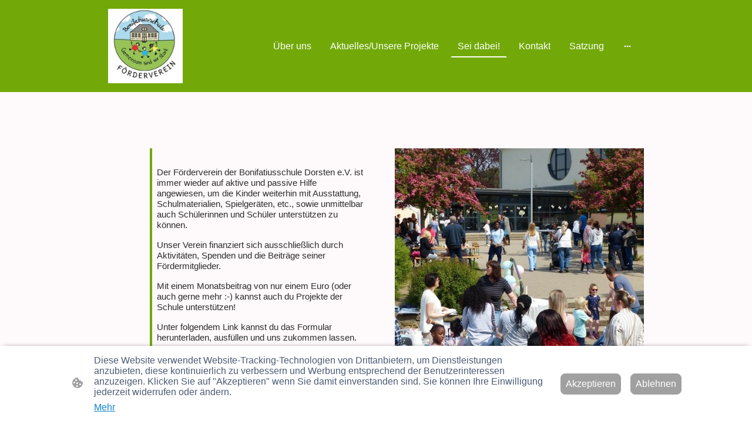

--- FILE ---
content_type: text/html
request_url: https://www.fv-bonifatiusschule.de/sei-dabei-
body_size: 19129
content:
<!DOCTYPE html>
<html lang="de">
    <head>
        <title >Sei dabei!</title>
        <meta key="content" httpEquiv="Content-Type" content="text/html; charset=UTF-8" />
        <meta name="viewport" content="width=device-width, initial-scale=1.0"/>
        <meta name="generator" content=MyWebsite NOW/>
        <meta charset="utf-8" />
        <link rel="stylesheet" href="/-_-/common/styles/style.f8b77f1c02cc8ea1.css">
        <script type="application/ld+json">
                    {"@context":"https://schema.org","@type":"LocalBusiness","address":{"@type":"PostalAddress","addressLocality":"Dorsten","streetAddress":"Pliesterbecker Str. 76"},"telephone":"49 15753348716","logo":"/-_-/resources/images/files/fd503ea1-2ba8-43d6-aeda-acff03f061f5/d385281e-05bf-4643-b93e-0901ff2aea61?o=rs:fill:1600:1600:1:1/g:sm/","url":"https://fv-bonifatiusschule.de","longitude":6.9510711,"latitude":51.6757576,"name":"Förderverein Bonifatiussschule Dorsten","sameAs":["","","","","",""],"openingHours":["Mo 07:00-13:00","Tu 07:00-13:00","We 07:00-13:00","Th 07:00-13:00","Fr 07:00-13:00","Sa ","Su "],"email":"foerderverein-bonifatiusschule@gmx.de","founder":"Vanessa Hein"}
                </script><meta  property="og:image" content="https://fv-bonifatiusschule.de/-_-/res/fd503ea1-2ba8-43d6-aeda-acff03f061f5/images/files/fd503ea1-2ba8-43d6-aeda-acff03f061f5/d385281e-05bf-4643-b93e-0901ff2aea61/1200-1200/22f98ab2850168e2001810bae4e7dab4803fc764"/><link rel="shortcut icon" href="/favicon.ico?v=1769104897284" type="image/x-icon" /><link rel="icon" href="/favicon.ico?v=1769104897284" type="image/x-icon" /><link rel="apple-touch-icon" sizes="180x180" href="/apple-touch-icon.png?v=1769104897284" type="image/png" /><link rel="icon" type="image/png" sizes="32x32" href="/favicon-32x32.png?v=1769104897284" type="image/png" /><link rel="icon" type="image/png" sizes="192x192" href="/android-chrome-192x192.png?v=1769104897284" type="image/png" /><link rel="icon" type="image/png" sizes="16x16" href="/favicon-16x16.png?v=1769104897284" type="image/png" /><link rel="manifest" href="/manifest.json?v=1769104897284" />
        <style>@font-face {                src: url("/-_-/common/fonts/Merriweather-latin_latin-ext-300.eot");                src: local("Merriweather Light"), local("Merriweather-Light");                src: url("/-_-/common/fonts/Merriweather-latin_latin-ext-300.eot?#iefix") format("embedded-opentype");                src: url("/-_-/common/fonts/Merriweather-latin_latin-ext-300.woff2") format("woff2");                src: url("/-_-/common/fonts/Merriweather-latin_latin-ext-300.woff") format("woff");                src: url("/-_-/common/fonts/Merriweather-latin_latin-ext-300.ttf") format("truetype");                src: url("/-_-/common/fonts/Merriweather-latin_latin-ext-300.svg#Merriweather") format("svg");                font-family: Merriweather;                font-style: normal;                font-weight: 300;                src: url("/-_-/common/fonts/Merriweather-latin_latin-ext-300.woff") format("woff");                }                @font-face {                src: url("/-_-/common/fonts/Merriweather-latin_latin-ext-300italic.eot");                src: local("Merriweather LightItalic"), local("Merriweather-LightItalic");                src: url("/-_-/common/fonts/Merriweather-latin_latin-ext-300italic.eot?#iefix") format("embedded-opentype");                src: url("/-_-/common/fonts/Merriweather-latin_latin-ext-300italic.woff2") format("woff2");                src: url("/-_-/common/fonts/Merriweather-latin_latin-ext-300italic.woff") format("woff");                src: url("/-_-/common/fonts/Merriweather-latin_latin-ext-300italic.ttf") format("truetype");                src: url("/-_-/common/fonts/Merriweather-latin_latin-ext-300italic.svg#Merriweather") format("svg");                font-family: Merriweather;                font-style: italic;                font-weight: 300;                src: url("/-_-/common/fonts/Merriweather-latin_latin-ext-300italic.woff") format("woff");                }                @font-face {                src: url("/-_-/common/fonts/Merriweather-latin_latin-ext-regular.eot");                src: local("Merriweather Regular"), local("Merriweather-Regular");                src: url("/-_-/common/fonts/Merriweather-latin_latin-ext-regular.eot?#iefix") format("embedded-opentype");                src: url("/-_-/common/fonts/Merriweather-latin_latin-ext-regular.woff2") format("woff2");                src: url("/-_-/common/fonts/Merriweather-latin_latin-ext-regular.woff") format("woff");                src: url("/-_-/common/fonts/Merriweather-latin_latin-ext-regular.ttf") format("truetype");                src: url("/-_-/common/fonts/Merriweather-latin_latin-ext-regular.svg#Merriweather") format("svg");                font-family: Merriweather;                font-style: normal;                font-weight: 400;                src: url("/-_-/common/fonts/Merriweather-latin_latin-ext-regular.woff") format("woff");                }                @font-face {                src: url("/-_-/common/fonts/Merriweather-latin_latin-ext-italic.eot");                src: local("Merriweather Italic"), local("Merriweather-Italic");                src: url("/-_-/common/fonts/Merriweather-latin_latin-ext-italic.eot?#iefix") format("embedded-opentype");                src: url("/-_-/common/fonts/Merriweather-latin_latin-ext-italic.woff2") format("woff2");                src: url("/-_-/common/fonts/Merriweather-latin_latin-ext-italic.woff") format("woff");                src: url("/-_-/common/fonts/Merriweather-latin_latin-ext-italic.ttf") format("truetype");                src: url("/-_-/common/fonts/Merriweather-latin_latin-ext-italic.svg#Merriweather") format("svg");                font-family: Merriweather;                font-style: italic;                font-weight: 400;                src: url("/-_-/common/fonts/Merriweather-latin_latin-ext-italic.woff") format("woff");                }                @font-face {                src: url("/-_-/common/fonts/Merriweather-latin_latin-ext-500.eot");                src: local("Merriweather Medium"), local("Merriweather-Medium");                src: url("/-_-/common/fonts/Merriweather-latin_latin-ext-500.eot?#iefix") format("embedded-opentype");                src: url("/-_-/common/fonts/Merriweather-latin_latin-ext-500.woff2") format("woff2");                src: url("/-_-/common/fonts/Merriweather-latin_latin-ext-500.woff") format("woff");                src: url("/-_-/common/fonts/Merriweather-latin_latin-ext-500.ttf") format("truetype");                src: url("/-_-/common/fonts/Merriweather-latin_latin-ext-500.svg#Merriweather") format("svg");                font-family: Merriweather;                font-style: normal;                font-weight: 500;                src: url("/-_-/common/fonts/Merriweather-latin_latin-ext-500.woff") format("woff");                }                @font-face {                src: url("/-_-/common/fonts/Merriweather-latin_latin-ext-500italic.eot");                src: local("Merriweather MediumItalic"), local("Merriweather-MediumItalic");                src: url("/-_-/common/fonts/Merriweather-latin_latin-ext-500italic.eot?#iefix") format("embedded-opentype");                src: url("/-_-/common/fonts/Merriweather-latin_latin-ext-500italic.woff2") format("woff2");                src: url("/-_-/common/fonts/Merriweather-latin_latin-ext-500italic.woff") format("woff");                src: url("/-_-/common/fonts/Merriweather-latin_latin-ext-500italic.ttf") format("truetype");                src: url("/-_-/common/fonts/Merriweather-latin_latin-ext-500italic.svg#Merriweather") format("svg");                font-family: Merriweather;                font-style: italic;                font-weight: 500;                src: url("/-_-/common/fonts/Merriweather-latin_latin-ext-500italic.woff") format("woff");                }                @font-face {                src: url("/-_-/common/fonts/Merriweather-latin_latin-ext-600.eot");                src: local("Merriweather SemiBold"), local("Merriweather-SemiBold");                src: url("/-_-/common/fonts/Merriweather-latin_latin-ext-600.eot?#iefix") format("embedded-opentype");                src: url("/-_-/common/fonts/Merriweather-latin_latin-ext-600.woff2") format("woff2");                src: url("/-_-/common/fonts/Merriweather-latin_latin-ext-600.woff") format("woff");                src: url("/-_-/common/fonts/Merriweather-latin_latin-ext-600.ttf") format("truetype");                src: url("/-_-/common/fonts/Merriweather-latin_latin-ext-600.svg#Merriweather") format("svg");                font-family: Merriweather;                font-style: normal;                font-weight: 600;                src: url("/-_-/common/fonts/Merriweather-latin_latin-ext-600.woff") format("woff");                }                @font-face {                src: url("/-_-/common/fonts/Merriweather-latin_latin-ext-600italic.eot");                src: local("Merriweather SemiBoldItalic"), local("Merriweather-SemiBoldItalic");                src: url("/-_-/common/fonts/Merriweather-latin_latin-ext-600italic.eot?#iefix") format("embedded-opentype");                src: url("/-_-/common/fonts/Merriweather-latin_latin-ext-600italic.woff2") format("woff2");                src: url("/-_-/common/fonts/Merriweather-latin_latin-ext-600italic.woff") format("woff");                src: url("/-_-/common/fonts/Merriweather-latin_latin-ext-600italic.ttf") format("truetype");                src: url("/-_-/common/fonts/Merriweather-latin_latin-ext-600italic.svg#Merriweather") format("svg");                font-family: Merriweather;                font-style: italic;                font-weight: 600;                src: url("/-_-/common/fonts/Merriweather-latin_latin-ext-600italic.woff") format("woff");                }                @font-face {                src: url("/-_-/common/fonts/Merriweather-latin_latin-ext-700.eot");                src: local("Merriweather Bold"), local("Merriweather-Bold");                src: url("/-_-/common/fonts/Merriweather-latin_latin-ext-700.eot?#iefix") format("embedded-opentype");                src: url("/-_-/common/fonts/Merriweather-latin_latin-ext-700.woff2") format("woff2");                src: url("/-_-/common/fonts/Merriweather-latin_latin-ext-700.woff") format("woff");                src: url("/-_-/common/fonts/Merriweather-latin_latin-ext-700.ttf") format("truetype");                src: url("/-_-/common/fonts/Merriweather-latin_latin-ext-700.svg#Merriweather") format("svg");                font-family: Merriweather;                font-style: normal;                font-weight: 700;                src: url("/-_-/common/fonts/Merriweather-latin_latin-ext-700.woff") format("woff");                }                @font-face {                src: url("/-_-/common/fonts/Merriweather-latin_latin-ext-700italic.eot");                src: local("Merriweather BoldItalic"), local("Merriweather-BoldItalic");                src: url("/-_-/common/fonts/Merriweather-latin_latin-ext-700italic.eot?#iefix") format("embedded-opentype");                src: url("/-_-/common/fonts/Merriweather-latin_latin-ext-700italic.woff2") format("woff2");                src: url("/-_-/common/fonts/Merriweather-latin_latin-ext-700italic.woff") format("woff");                src: url("/-_-/common/fonts/Merriweather-latin_latin-ext-700italic.ttf") format("truetype");                src: url("/-_-/common/fonts/Merriweather-latin_latin-ext-700italic.svg#Merriweather") format("svg");                font-family: Merriweather;                font-style: italic;                font-weight: 700;                src: url("/-_-/common/fonts/Merriweather-latin_latin-ext-700italic.woff") format("woff");                }                @font-face {                src: url("/-_-/common/fonts/Merriweather-latin_latin-ext-800.eot");                src: local("Merriweather ExtraBold"), local("Merriweather-ExtraBold");                src: url("/-_-/common/fonts/Merriweather-latin_latin-ext-800.eot?#iefix") format("embedded-opentype");                src: url("/-_-/common/fonts/Merriweather-latin_latin-ext-800.woff2") format("woff2");                src: url("/-_-/common/fonts/Merriweather-latin_latin-ext-800.woff") format("woff");                src: url("/-_-/common/fonts/Merriweather-latin_latin-ext-800.ttf") format("truetype");                src: url("/-_-/common/fonts/Merriweather-latin_latin-ext-800.svg#Merriweather") format("svg");                font-family: Merriweather;                font-style: normal;                font-weight: 800;                src: url("/-_-/common/fonts/Merriweather-latin_latin-ext-800.woff") format("woff");                }                @font-face {                src: url("/-_-/common/fonts/Merriweather-latin_latin-ext-800italic.eot");                src: local("Merriweather ExtraBoldItalic"), local("Merriweather-ExtraBoldItalic");                src: url("/-_-/common/fonts/Merriweather-latin_latin-ext-800italic.eot?#iefix") format("embedded-opentype");                src: url("/-_-/common/fonts/Merriweather-latin_latin-ext-800italic.woff2") format("woff2");                src: url("/-_-/common/fonts/Merriweather-latin_latin-ext-800italic.woff") format("woff");                src: url("/-_-/common/fonts/Merriweather-latin_latin-ext-800italic.ttf") format("truetype");                src: url("/-_-/common/fonts/Merriweather-latin_latin-ext-800italic.svg#Merriweather") format("svg");                font-family: Merriweather;                font-style: italic;                font-weight: 800;                src: url("/-_-/common/fonts/Merriweather-latin_latin-ext-800italic.woff") format("woff");                }                @font-face {                src: url("/-_-/common/fonts/Merriweather-latin_latin-ext-900.eot");                src: local("Merriweather Black"), local("Merriweather-Black");                src: url("/-_-/common/fonts/Merriweather-latin_latin-ext-900.eot?#iefix") format("embedded-opentype");                src: url("/-_-/common/fonts/Merriweather-latin_latin-ext-900.woff2") format("woff2");                src: url("/-_-/common/fonts/Merriweather-latin_latin-ext-900.woff") format("woff");                src: url("/-_-/common/fonts/Merriweather-latin_latin-ext-900.ttf") format("truetype");                src: url("/-_-/common/fonts/Merriweather-latin_latin-ext-900.svg#Merriweather") format("svg");                font-family: Merriweather;                font-style: normal;                font-weight: 900;                src: url("/-_-/common/fonts/Merriweather-latin_latin-ext-900.woff") format("woff");                }                @font-face {                src: url("/-_-/common/fonts/Merriweather-latin_latin-ext-900italic.eot");                src: local("Merriweather BlackItalic"), local("Merriweather-BlackItalic");                src: url("/-_-/common/fonts/Merriweather-latin_latin-ext-900italic.eot?#iefix") format("embedded-opentype");                src: url("/-_-/common/fonts/Merriweather-latin_latin-ext-900italic.woff2") format("woff2");                src: url("/-_-/common/fonts/Merriweather-latin_latin-ext-900italic.woff") format("woff");                src: url("/-_-/common/fonts/Merriweather-latin_latin-ext-900italic.ttf") format("truetype");                src: url("/-_-/common/fonts/Merriweather-latin_latin-ext-900italic.svg#Merriweather") format("svg");                font-family: Merriweather;                font-style: italic;                font-weight: 900;                src: url("/-_-/common/fonts/Merriweather-latin_latin-ext-900italic.woff") format("woff");                }                </style><style>        .accessNavigationLink {            font-family: 'Open Sans', sans-serif;            border-radius: 8px;            text-align: center;            padding: 13px 0;            color: #0000ff;            font-size: 16px;            font-weight: 700;            width: 100%;            top:-50px;            position: absolute;            text-decoration: none;            opacity:0;        }        .accessNavigationLink:focus-visible {            top:5px;            outline: 2px solid #0000ff;            outline-offset: 2px;            box-shadow: 0 0 0 2px #ffffff;            left:6px;            width:calc(100% - 6px);            position:static;            display: block;            margin-top: 5px;            margin-left: 6px;            background-color: #ffffff;            opacity:1;        }        .accessNavigationList{            margin:0;            list-style:none;            padding:0;            z-index:1;            position:relative;        }    </style><style>.theming-theme-accent1-sticky {                color: #ffffff !important;            }            .theming-theme-accent2-sticky {                color: #ffffff !important;            }            .theming-theme-accent3-sticky {                color: #ffffff !important;            }            .theming-theme-light-sticky {                color: #ffffff !important;            }            .theming-theme-dark-sticky {                color: #ffffff !important;            }            .theming-basic-Grey-sticky {                color: #ffffff !important;            }            .theming-basic-Red-sticky {                color: #ffffff !important;            }            .theming-basic-Orange-sticky {                color: #ffffff !important;            }            .theming-basic-Yellow-sticky {                color: #ffffff !important;            }            .theming-basic-Green-sticky {                color: #ffffff !important;            }            .theming-basic-Cyan-sticky {                color: #ffffff !important;            }            .theming-basic-Blue-sticky {                color: #ffffff !important;            }            .theming-basic-Purple-sticky {                color: #ffffff !important;            }            </style><style>@media (min-width: 768px) and (max-width: 1023.95px){                    .grid-row-4897752e-b063-48de-9288-4b84ff617244 {                        padding: 16px !important;flex-direction: column !important;                    }                }</style><style>@media (min-width: 0px) and (max-width: 767.95px){                    .grid-row-9e1c6a09-c4f3-4d53-9dc7-d99ee7bc9f84 {                        align-items: flex-start !important;                    }                }@media (min-width: 768px) and (max-width: 1023.95px){                    .grid-row-9e1c6a09-c4f3-4d53-9dc7-d99ee7bc9f84 {                        align-items: flex-start !important;                    }                }</style><style></style><style>.logo-fef592ae-547b-4594-8ad9-9721dae86155 .theming-theme-accent1 {                color: #ffffff !important;            }            .logo-fef592ae-547b-4594-8ad9-9721dae86155 .theming-theme-accent2 {                color: #ffffff !important;            }            .logo-fef592ae-547b-4594-8ad9-9721dae86155 .theming-theme-accent3 {                color: #ffffff !important;            }            .logo-fef592ae-547b-4594-8ad9-9721dae86155 .theming-theme-light {                color: #ffffff !important;            }            .logo-fef592ae-547b-4594-8ad9-9721dae86155 .theming-theme-dark {                color: #ffffff !important;            }            .logo-fef592ae-547b-4594-8ad9-9721dae86155 .theming-basic-Grey {                color: #ffffff !important;            }            .logo-fef592ae-547b-4594-8ad9-9721dae86155 .theming-basic-Red {                color: #ffffff !important;            }            .logo-fef592ae-547b-4594-8ad9-9721dae86155 .theming-basic-Orange {                color: #ffffff !important;            }            .logo-fef592ae-547b-4594-8ad9-9721dae86155 .theming-basic-Yellow {                color: #ffffff !important;            }            .logo-fef592ae-547b-4594-8ad9-9721dae86155 .theming-basic-Green {                color: #ffffff !important;            }            .logo-fef592ae-547b-4594-8ad9-9721dae86155 .theming-basic-Cyan {                color: #ffffff !important;            }            .logo-fef592ae-547b-4594-8ad9-9721dae86155 .theming-basic-Blue {                color: #ffffff !important;            }            .logo-fef592ae-547b-4594-8ad9-9721dae86155 .theming-basic-Purple {                color: #ffffff !important;            }            </style><style>@media (min-width: 0px) and (max-width: 767.95px){                    .module-container-494a7c7f-4749-4376-b0f9-3fc8d9948f6b {                        display: none !important;                    }                }@media (min-width: 768px) and (max-width: 1023.95px){                    .module-container-494a7c7f-4749-4376-b0f9-3fc8d9948f6b {                        display: none !important;                    }                }</style><style>@media (min-width: 0px) and (max-width: 767.95px){                    .module-container-00f89e8f-7329-4bed-aa95-f5132426bfb6 {                        min-height: 32px !important;                    }                }@media (min-width: 768px) and (max-width: 1023.95px){                    .module-container-00f89e8f-7329-4bed-aa95-f5132426bfb6 {                        min-height: 32px !important;                    }                }</style><style>    .downloadWarningOverlay {        position: fixed;        z-index: 1000;        left: 0;        top: 0;        width: 100%;        height: 100%;        background-color: rgba(0, 0, 0, 0.65);        display: none;    }    .showElement {        display: block;    }    .downloadWarningModal {        background-color: rgb(255,255,255);        position: fixed;        left: 50%;        top: 50%;        transform: translate(-50%, -50%);        max-width: 480px;        width: calc(100% - 10px);        padding: 24px 36px;        pointer-events: none;        opacity: 0;        transition: all 300ms ease-in-out;        z-index: 1001;        border-radius: 8px;    }    .showModal {        opacity: 1;        pointer-events: auto;    }    .downladWarningBtnContainer {    	margin-top: 24px;        display: flex;        justify-content: center;    }    .downladWarningBtnContainer a:focus,    .downladWarningBtnContainer button:focus  {    	outline: 2px solid #0000ff;        outline-offset: 2px;        box-shadow: 0 0 0 2px #ffffff;    }    .downladWarningBtn {    	min-width: 60px;        cursor: pointer;        display: inline-block;        padding: 9px 18px;        font-size: 14px;        margin-top: 8px;        word-break: break-word;        font-weight: normal;        border-radius: 5px;        margin: 0 8px;        overflow-wrap: break-word;        border: none;        display: flex;        align-items: center;        position: relative;    }    .downladWarningBtn a[data-link-type=document] {        position: absolute;        display: block;        left: 0;        top: 0;        width: 100%;        height: 100%;    }    @media screen and (max-width: 450px){        .downladWarningBtnContainer {            align-items: center;            flex-direction: column-reverse;        }        .downladWarningBtn {            margin: 10px;            justify-content: center;        }    }    </style><style>@media (min-width: 768px) and (max-width: 1023.95px){                    .grid-row-81914e59-e45d-406f-a721-2e382f2523e8 {                        order: -1 !important;                    }                }@media (min-width: 1024px){                    .grid-row-81914e59-e45d-406f-a721-2e382f2523e8 {                        order: -1 !important;                    }                }</style><style></style><style></style><style></style><style></style><style></style><style>.text-3917b156-fdad-4367-b1a6-d4ba1f57ba69 .theming-theme-accent1 {                color: #00403e !important;            }            .text-3917b156-fdad-4367-b1a6-d4ba1f57ba69 .theming-theme-accent2 {                color: #0c645c !important;            }            .text-3917b156-fdad-4367-b1a6-d4ba1f57ba69 .theming-theme-accent3 {                color: #547f05 !important;            }            .text-3917b156-fdad-4367-b1a6-d4ba1f57ba69 .theming-theme-light {                color: #d0356d !important;            }            .text-3917b156-fdad-4367-b1a6-d4ba1f57ba69 .theming-theme-dark {                color: #2c2c2c !important;            }            .text-3917b156-fdad-4367-b1a6-d4ba1f57ba69 .theming-basic-Grey {                color: #737373 !important;            }            .text-3917b156-fdad-4367-b1a6-d4ba1f57ba69 .theming-basic-Red {                color: #e0110c !important;            }            .text-3917b156-fdad-4367-b1a6-d4ba1f57ba69 .theming-basic-Orange {                color: #b95703 !important;            }            .text-3917b156-fdad-4367-b1a6-d4ba1f57ba69 .theming-basic-Yellow {                color: #8c6f00 !important;            }            .text-3917b156-fdad-4367-b1a6-d4ba1f57ba69 .theming-basic-Green {                color: #228512 !important;            }            .text-3917b156-fdad-4367-b1a6-d4ba1f57ba69 .theming-basic-Cyan {                color: #007e96 !important;            }            .text-3917b156-fdad-4367-b1a6-d4ba1f57ba69 .theming-basic-Blue {                color: #1414c9 !important;            }            .text-3917b156-fdad-4367-b1a6-d4ba1f57ba69 .theming-basic-Purple {                color: #941196 !important;            }            </style><style></style><style>@media (min-width: 768px) and (max-width: 1023.95px){                    .grid-column-7b65dd30-6fef-4a82-a532-efbf9c66052d {                        padding-left: 32px !important;                    }                }@media (min-width: 1024px){                    .grid-column-7b65dd30-6fef-4a82-a532-efbf9c66052d {                        padding-left: 32px !important;                    }                }</style><style></style><style>@media (min-width: 0px) and (max-width: 767.95px){                    .grid-column-03abe5f0-e84b-4465-9498-9be827037c00 {                        padding-bottom: 48px !important;                    }                }@media (min-width: 768px) and (max-width: 1023.95px){                    .grid-column-03abe5f0-e84b-4465-9498-9be827037c00 {                        padding-bottom: 48px !important;                    }                }</style><style>@media (min-width: 0px) and (max-width: 767.95px){                    .module-container-09ab8eb1-4d63-44bf-9eee-c35289c28868 {                        padding-left: 32px !important;padding-right: 32px !important;                    }                }@media (min-width: 768px) and (max-width: 1023.95px){                    .module-container-09ab8eb1-4d63-44bf-9eee-c35289c28868 {                        padding-left: 32px !important;padding-right: 32px !important;                    }                }</style><style>@media (min-width: 0px) and (max-width: 767.95px){                    .module-container-fade6340-e6c3-40f0-8b64-38f173b7e281 {                        padding-left: 32px !important;padding-right: 32px !important;                    }                }@media (min-width: 768px) and (max-width: 1023.95px){                    .module-container-fade6340-e6c3-40f0-8b64-38f173b7e281 {                        padding-left: 32px !important;padding-right: 32px !important;                    }                }</style>
    </head>
    <body tabIndex="0">

        <div id="root"><div id="page-root" style="--page-background-color:#fef9fa;--page-color:#2c2c2c;--theme-fonts-pair-body-sizes-large-body-size:18px;--theme-fonts-pair-body-sizes-large-button-size:18px;--theme-fonts-pair-body-sizes-small-body-size:14px;--theme-fonts-pair-body-sizes-small-button-size:14px;--theme-fonts-pair-body-sizes-medium-body-size:16px;--theme-fonts-pair-body-sizes-medium-button-size:16px;--theme-fonts-pair-body-family:Arial;--theme-fonts-pair-heading-sizes-large-h1-size:45px;--theme-fonts-pair-heading-sizes-large-h2-size:37px;--theme-fonts-pair-heading-sizes-large-h3-size:31px;--theme-fonts-pair-heading-sizes-large-h4-size:26px;--theme-fonts-pair-heading-sizes-large-h5-size:22px;--theme-fonts-pair-heading-sizes-large-h6-size:18px;--theme-fonts-pair-heading-sizes-small-h1-size:35px;--theme-fonts-pair-heading-sizes-small-h2-size:29px;--theme-fonts-pair-heading-sizes-small-h3-size:24px;--theme-fonts-pair-heading-sizes-small-h4-size:20px;--theme-fonts-pair-heading-sizes-small-h5-size:16px;--theme-fonts-pair-heading-sizes-small-h6-size:14px;--theme-fonts-pair-heading-sizes-medium-h1-size:40px;--theme-fonts-pair-heading-sizes-medium-h2-size:33px;--theme-fonts-pair-heading-sizes-medium-h3-size:28px;--theme-fonts-pair-heading-sizes-medium-h4-size:23px;--theme-fonts-pair-heading-sizes-medium-h5-size:19px;--theme-fonts-pair-heading-sizes-medium-h6-size:16px;--theme-fonts-pair-heading-family:Merriweather;--theme-fonts-sizeType:medium;--theme-colors-palette-dark:#2c2c2c;--theme-colors-palette-type:default;--theme-colors-palette-light:#fef9fa;--theme-colors-palette-accent1:#00403e;--theme-colors-palette-accent2:#0c645c;--theme-colors-palette-accent3:#72a909;--theme-colors-contrast:high;--theme-colors-variation:4px;--theme-colors-luminosity:light;--theme-colors-availablePalettes-0-dark:#4D5656;--theme-colors-availablePalettes-0-type:custom;--theme-colors-availablePalettes-0-light:#ffffff;--theme-colors-availablePalettes-0-accent1:#CB0F33;--theme-colors-availablePalettes-0-accent2:#0DC4C2;--theme-colors-availablePalettes-0-accent3:#ebae16;--theme-spacing-type:medium;--theme-spacing-unit:8px;--theme-spacing-units-large:16px;--theme-spacing-units-small:4px;--theme-spacing-units-medium:8px;--theme-geometry-set-name:rectangle;--theme-geometry-set-homepagePattern-footer-0-image-name:rectangle;--theme-geometry-set-homepagePattern-footer-0-section-name:rectangle;--theme-geometry-set-homepagePattern-footer-0-section-height:0px;--theme-geometry-set-homepagePattern-header-0-image-name:rectangle;--theme-geometry-set-homepagePattern-header-0-section-name:rectangle;--theme-geometry-set-homepagePattern-header-0-section-height:0px;--theme-geometry-set-homepagePattern-content-0-image-name:rectangle;--theme-geometry-set-homepagePattern-content-0-section-name:rectangle;--theme-geometry-set-homepagePattern-content-0-section-height:0px;--theme-geometry-set-contentpagePattern-footer-0-image-name:rectangle;--theme-geometry-set-contentpagePattern-footer-0-section-name:rectangle;--theme-geometry-set-contentpagePattern-footer-0-section-height:0px;--theme-geometry-set-contentpagePattern-header-0-image-name:rectangle;--theme-geometry-set-contentpagePattern-header-0-section-name:rectangle;--theme-geometry-set-contentpagePattern-header-0-section-height:0px;--theme-geometry-set-contentpagePattern-content-0-image-name:rectangle;--theme-geometry-set-contentpagePattern-content-0-section-name:rectangle;--theme-geometry-set-contentpagePattern-content-0-section-height:0px;--theme-geometry-lastUpdated:1652890135323px;--theme-customColors-0:#eaeaea;--heading-color-h1:#00403e;--font-family-h1:Merriweather;--font-size-h1:40px;--font-weight-h1:normal;--word-wrap-h1:break-word;--overflow-wrap-h1:break-word;--font-style-h1:normal;--text-decoration-h1:none;--letter-spacing-h1:normal;--line-height-h1:normal;--text-transform-h1:none;--heading-color-h2:#00403e;--font-family-h2:Merriweather;--font-size-h2:33px;--font-weight-h2:normal;--word-wrap-h2:break-word;--overflow-wrap-h2:break-word;--font-style-h2:normal;--text-decoration-h2:none;--letter-spacing-h2:normal;--line-height-h2:normal;--text-transform-h2:none;--heading-color-h3:#00403e;--font-family-h3:Merriweather;--font-size-h3:28px;--font-weight-h3:normal;--word-wrap-h3:break-word;--overflow-wrap-h3:break-word;--font-style-h3:normal;--text-decoration-h3:none;--letter-spacing-h3:normal;--line-height-h3:normal;--text-transform-h3:none;--heading-color-h4:#00403e;--font-family-h4:Merriweather;--font-size-h4:23px;--font-weight-h4:normal;--word-wrap-h4:break-word;--overflow-wrap-h4:break-word;--font-style-h4:normal;--text-decoration-h4:none;--letter-spacing-h4:normal;--line-height-h4:normal;--text-transform-h4:none;--heading-color-h5:#2c2c2c;--font-family-h5:Merriweather;--font-size-h5:19px;--font-weight-h5:normal;--word-wrap-h5:break-word;--overflow-wrap-h5:break-word;--font-style-h5:normal;--text-decoration-h5:none;--letter-spacing-h5:normal;--line-height-h5:normal;--text-transform-h5:none;--heading-color-h6:#2c2c2c;--font-family-h6:Merriweather;--font-size-h6:16px;--font-weight-h6:normal;--word-wrap-h6:break-word;--overflow-wrap-h6:break-word;--font-style-h6:normal;--text-decoration-h6:none;--letter-spacing-h6:normal;--line-height-h6:normal;--text-transform-h6:none;--text-container-color:#2c2c2c;--text-container-anchor-color:#00403e;--font-family:Arial;--font-size:16px;--font-weight:normal;--word-wrap:break-word;--overflow-wrap:break-word;--font-style:normal;--text-decoration:none;--letter-spacing:normal;--line-height:normal;--text-transform:none" class="page-root"><header data-zone-type="header" class="section section-root animated-element section-geometry section-geometry-rectangle" data-shape="rectangle" style="--heading-color-h1:#ffffff;--font-family-h1:Merriweather;--font-size-h1:40px;--font-weight-h1:normal;--word-wrap-h1:break-word;--overflow-wrap-h1:break-word;--font-style-h1:normal;--text-decoration-h1:none;--letter-spacing-h1:normal;--line-height-h1:normal;--text-transform-h1:none;--heading-color-h2:#ffffff;--font-family-h2:Merriweather;--font-size-h2:33px;--font-weight-h2:normal;--word-wrap-h2:break-word;--overflow-wrap-h2:break-word;--font-style-h2:normal;--text-decoration-h2:none;--letter-spacing-h2:normal;--line-height-h2:normal;--text-transform-h2:none;--heading-color-h3:#ffffff;--font-family-h3:Merriweather;--font-size-h3:28px;--font-weight-h3:normal;--word-wrap-h3:break-word;--overflow-wrap-h3:break-word;--font-style-h3:normal;--text-decoration-h3:none;--letter-spacing-h3:normal;--line-height-h3:normal;--text-transform-h3:none;--heading-color-h4:#ffffff;--font-family-h4:Merriweather;--font-size-h4:23px;--font-weight-h4:normal;--word-wrap-h4:break-word;--overflow-wrap-h4:break-word;--font-style-h4:normal;--text-decoration-h4:none;--letter-spacing-h4:normal;--line-height-h4:normal;--text-transform-h4:none;--heading-color-h5:#ffffff;--font-family-h5:Merriweather;--font-size-h5:19px;--font-weight-h5:normal;--word-wrap-h5:break-word;--overflow-wrap-h5:break-word;--font-style-h5:normal;--text-decoration-h5:none;--letter-spacing-h5:normal;--line-height-h5:normal;--text-transform-h5:none;--heading-color-h6:#ffffff;--font-family-h6:Merriweather;--font-size-h6:16px;--font-weight-h6:normal;--word-wrap-h6:break-word;--overflow-wrap-h6:break-word;--font-style-h6:normal;--text-decoration-h6:none;--letter-spacing-h6:normal;--line-height-h6:normal;--text-transform-h6:none;--text-container-color:#ffffff;--text-container-anchor-color:#ffffff;--font-family:Arial;--font-size:16px;--font-weight:normal;--word-wrap:break-word;--overflow-wrap:break-word;--font-style:normal;--text-decoration:none;--letter-spacing:normal;--line-height:normal;--text-transform:none;--section-geometry:section-geometry-rectangle;--header-height:100%"><div style="background-color:#72a909" class="section-inner section-edge18Inner" data-styled-section-id="d24cf3d6-f01c-4d12-b442-b260ad981285"></div><div class="section-inner-width section-inner-width-small" style="--section-small-width:960px;--section-medium-width:1280px;--section-large-width:1920px"><div class="section-content"><div class="grid-row-root grid-row-has-rows grid-row-top-level grid-row-4897752e-b063-48de-9288-4b84ff617244" data-top-level="true" style="--grid-row-no-full-width:960px;--grid-row-full-width:1920px;--grid-row-spacing-unit:8px;--grid-row-top-level-padding:16px;--grid-row-top-level-padding-lg:8px"><div class="grid-row-root grid-row-has-columns grid-row-9e1c6a09-c4f3-4d53-9dc7-d99ee7bc9f84" style="display:flex;flex-flow:row;align-items:center;--grid-row-no-full-width:960px;--grid-row-full-width:1920px;--grid-row-spacing-unit:8px;--grid-row-top-level-padding:16px;--grid-row-top-level-padding-lg:8px"><div class="grid-column-root grid-column-small-6 grid-column-medium-3 grid-column-large-2 grid-column-a0f4a66a-8685-446c-a6ff-c6066d3c3258 animated-element" style="flex-flow:row;align-items:center;--grid-column-spacing-unit:8px;--grid-column-vertical-spacing:16px"><div class="module-container-custom module-container-root"><div style="display:flex;justify-content:flex-start"><div style="padding-bottom:91.60120417735106%;width:91.60120417735106%" class="logo-image-container"><a href="/" class="logo-link" aria-label="Seitenlogo"><img src="/-_-/res/fd503ea1-2ba8-43d6-aeda-acff03f061f5/images/files/fd503ea1-2ba8-43d6-aeda-acff03f061f5/d385281e-05bf-4643-b93e-0901ff2aea61/384-384/3466b0aee6cfcfd48eb57e76ae44c05e8b8656ef" srcSet="/-_-/res/fd503ea1-2ba8-43d6-aeda-acff03f061f5/images/files/fd503ea1-2ba8-43d6-aeda-acff03f061f5/d385281e-05bf-4643-b93e-0901ff2aea61/160-160/0dcd80c03475cf56ca3250f5f315adbd70b355f1 160w,/-_-/res/fd503ea1-2ba8-43d6-aeda-acff03f061f5/images/files/fd503ea1-2ba8-43d6-aeda-acff03f061f5/d385281e-05bf-4643-b93e-0901ff2aea61/240-240/dca3b23ad8c57a4721c81b9ba32000005e2f21e9 240w,/-_-/res/fd503ea1-2ba8-43d6-aeda-acff03f061f5/images/files/fd503ea1-2ba8-43d6-aeda-acff03f061f5/d385281e-05bf-4643-b93e-0901ff2aea61/342-342/68cf9977c887f963bf46d5124f9803279c3c2910 342w,/-_-/res/fd503ea1-2ba8-43d6-aeda-acff03f061f5/images/files/fd503ea1-2ba8-43d6-aeda-acff03f061f5/d385281e-05bf-4643-b93e-0901ff2aea61/192-192/f6e57b1c144ad195ff241df4e8d3ec5abac822c4 192w,/-_-/res/fd503ea1-2ba8-43d6-aeda-acff03f061f5/images/files/fd503ea1-2ba8-43d6-aeda-acff03f061f5/d385281e-05bf-4643-b93e-0901ff2aea61/384-384/3466b0aee6cfcfd48eb57e76ae44c05e8b8656ef 384w,/-_-/res/fd503ea1-2ba8-43d6-aeda-acff03f061f5/images/files/fd503ea1-2ba8-43d6-aeda-acff03f061f5/d385281e-05bf-4643-b93e-0901ff2aea61/188-188/9edccdf345c5c2da4f90cd6b95882e72b36b1a98 188w" sizes="(min-width: 1024px) 160px,(min-width: 960px) 240px,(min-width: 768px) 25vw,(min-width: 0px) 50vw" alt="" class="logo-image"/></a></div></div></div></div><div class="grid-column-root grid-column-small-6 grid-column-medium-9 grid-column-large-10 animated-element" style="--grid-column-spacing-unit:8px;--grid-column-vertical-spacing:16px"><div style="display:flex;justify-content:flex-end" class="module-container-custom module-container-root module-container-00f89e8f-7329-4bed-aa95-f5132426bfb6"><nav class="navigation-root navigation" style="--font-family:Arial;--font-size:16px;--font-weight:normal;--word-wrap:break-word;--overflow-wrap:break-word;--font-style:normal;--text-decoration:none;--letter-spacing:normal;--line-height:normal;--text-transform:none;--navigation-background-color:#72a909;--navigation-background-color-active:rgba(255, 255, 255, 0.1);--navigation-background-color-active-second:rgba(255, 255, 255, 0.05);--navigation-color:#ffffff;--navigation-spacing:16px;--navigation-active-color:#ffffff;--navigation-contrast-color:#2c2c2c;--navigation-label-size:16px;--navigation-mobile-anchor-spacing:12px" aria-label="Kopfzeilen-Navigation"><label for="menuToggleTrigger" aria-label="menuToggleTrigger"></label><input type="checkbox" id="menuToggleTrigger" class="navigation-menu-toggle-trigger"/><div class="navigation-mobile-icons"><svg class="navigation-mobile-icon navigation-menu-icon" xmlns="http://www.w3.org/2000/svg" viewBox="0 0 48 48"><g transform="translate(-32 -27)"><rect width="48" height="6" transform="translate(32 34)"></rect><rect width="48" height="6" transform="translate(32 48)"></rect><rect width="48" height="6" transform="translate(32 62)"></rect></g></svg><svg class="navigation-mobile-icon navigation-close-icon" xmlns="http://www.w3.org/2000/svg" viewBox="0 0 48 48"><g transform="translate(20.464 -51.66) rotate(45)"><rect width="48" height="6" transform="translate(32 48)"></rect><rect width="48" height="6" transform="translate(53 75) rotate(-90)"></rect></g></svg></div><div class="navigation-list"><div class="navigation-menu-item-wrapper"><a data-page-id="aa45d573-cdfc-4640-b337-2bcc8753562f" data-shop-page="false" data-shop-subpage-id="false" data-testid="NavigationModule/Page-" data-link-type="page" href="/" data-navigation-anchor="true" target="_self" rel="noreferrer" class="navigation-item navigation-fill-none navigation-shape-round navigation-label-medium"><span>Über uns </span></a><div class="navigation-collapsible-subpages-wrapper"><div class="navigation-collapsible-subpages"><a data-page-id="e33875ca-5885-484c-b743-e3e0588f98f6" data-shop-page="false" data-shop-subpage-id="false" data-testid="NavigationModule/Subpage-aktuelles-unsere-projekte" data-link-type="page" href="/aktuelles-unsere-projekte" data-navigation-anchor="true" target="_self" rel="noreferrer" class="navigation-item navigation-fill-none navigation-shape-round navigation-label-medium"><span>Aktuelles/Unsere Projekte </span></a><a data-page-id="de8ba277-bb81-4011-9f3b-ba749a2cbf19" data-shop-page="false" data-shop-subpage-id="false" data-testid="NavigationModule/Subpage-sei-dabei-" data-link-type="page" href="/sei-dabei-" data-navigation-anchor="true" target="_self" rel="noreferrer" class="navigation-item navigation-selected navigation-fill-none navigation-shape-round navigation-label-medium"><span>Sei dabei! </span></a><a data-page-id="2929c6b4-e4be-4144-9d16-f7125c61ed32" data-shop-page="false" data-shop-subpage-id="false" data-testid="NavigationModule/Subpage-kontakt" data-link-type="page" href="/kontakt" data-navigation-anchor="true" target="_self" rel="noreferrer" class="navigation-item navigation-fill-none navigation-shape-round navigation-label-medium"><span>Kontakt </span></a><a data-page-id="f2de0416-b277-475b-a0f5-d05657502696" data-shop-page="false" data-shop-subpage-id="false" data-testid="NavigationModule/Subpage-satzung" data-link-type="page" href="/satzung" data-navigation-anchor="true" target="_self" rel="noreferrer" class="navigation-item navigation-fill-none navigation-shape-round navigation-label-medium"><span>Satzung </span></a><a data-page-id="25ddbfb6-6cd5-4111-bca2-b767100f8230" data-shop-page="false" data-shop-subpage-id="false" data-testid="NavigationModule/Subpage-datenschutzerklarung" data-link-type="page" href="/datenschutzerklarung" data-navigation-anchor="true" target="_self" rel="noreferrer" class="navigation-item navigation-fill-none navigation-shape-round navigation-label-medium"><span>Datenschutzerklärung </span></a></div></div></div><div class="navigation-menu-item-wrapper"><a data-page-id="e33875ca-5885-484c-b743-e3e0588f98f6" data-shop-page="false" data-shop-subpage-id="false" data-testid="NavigationModule/Page-aktuelles-unsere-projekte" data-link-type="page" href="/aktuelles-unsere-projekte" data-navigation-anchor="true" target="_self" rel="noreferrer" class="navigation-item navigation-fill-none navigation-shape-round navigation-label-medium"><span>Aktuelles/Unsere Projekte </span></a></div><div class="navigation-menu-item-wrapper"><a data-page-id="de8ba277-bb81-4011-9f3b-ba749a2cbf19" data-shop-page="false" data-shop-subpage-id="false" data-testid="NavigationModule/Page-sei-dabei-" data-link-type="page" href="/sei-dabei-" data-navigation-anchor="true" target="_self" rel="noreferrer" class="navigation-item navigation-selected navigation-fill-none navigation-shape-round navigation-label-medium"><span>Sei dabei! </span></a></div><div class="navigation-menu-item-wrapper"><a data-page-id="2929c6b4-e4be-4144-9d16-f7125c61ed32" data-shop-page="false" data-shop-subpage-id="false" data-testid="NavigationModule/Page-kontakt" data-link-type="page" href="/kontakt" data-navigation-anchor="true" target="_self" rel="noreferrer" class="navigation-item navigation-fill-none navigation-shape-round navigation-label-medium"><span>Kontakt </span></a></div><div class="navigation-menu-item-wrapper"><a data-page-id="f2de0416-b277-475b-a0f5-d05657502696" data-shop-page="false" data-shop-subpage-id="false" data-testid="NavigationModule/Page-satzung" data-link-type="page" href="/satzung" data-navigation-anchor="true" target="_self" rel="noreferrer" class="navigation-item navigation-fill-none navigation-shape-round navigation-label-medium"><span>Satzung </span></a></div><div class="navigation-more-item-wrapper"><button class="navigation-item navigation-fill-none navigation-shape-round navigation-label-medium navigation-more-button" data-button="more-button" aria-label="Weitere Optionen öffnen"><svg xmlns="http://www.w3.org/2000/svg" class="navigation-more-icon" viewBox="0 0 24 24"><path d="M0 0h24v24H0z" fill="none"></path><path d="M6 10c-1.1 0-2 .9-2 2s.9 2 2 2 2-.9 2-2-.9-2-2-2zm12 0c-1.1 0-2 .9-2 2s.9 2 2 2 2-.9 2-2-.9-2-2-2zm-6 0c-1.1 0-2 .9-2 2s.9 2 2 2 2-.9 2-2-.9-2-2-2z"></path></svg></button><ul class="navigation-list-more" data-list="more-list"><div class="navigation-more-item"><a data-page-id="25ddbfb6-6cd5-4111-bca2-b767100f8230" data-shop-page="false" data-shop-subpage-id="false" data-testid="NavigationModule/MorePage-datenschutzerklarung" data-link-type="page" href="/datenschutzerklarung" data-navigation-anchor="true" target="_self" rel="noreferrer" class="navigation-item navigation-fill-none navigation-shape-round navigation-label-medium"><span>Datenschutzerklärung </span></a></div></ul></div></div><div class="navigation-bg-replacer"></div><div class="navigation-wrapper"></div></nav></div></div></div><div class="grid-row-root grid-row-has-columns grid-row-81914e59-e45d-406f-a721-2e382f2523e8" style="--grid-row-no-full-width:960px;--grid-row-full-width:1920px;--grid-row-spacing-unit:8px;--grid-row-top-level-padding:16px;--grid-row-top-level-padding-lg:8px"><div class="grid-column-root grid-column-small-12 grid-column-medium-12 grid-column-large-12 grid-column-7ee010bd-9947-4d62-b31c-4b51cea322a1 animated-element" style="display:flex;justify-content:flex-end;--grid-column-spacing-unit:8px;--grid-column-vertical-spacing:16px"></div></div><div class="grid-row-root grid-row-has-columns" style="--grid-row-no-full-width:960px;--grid-row-full-width:1920px;--grid-row-spacing-unit:8px;--grid-row-top-level-padding:16px;--grid-row-top-level-padding-lg:8px"><div class="grid-column-root grid-column-small-12 grid-column-medium-12 grid-column-large-12 animated-element" style="--grid-column-spacing-unit:8px;--grid-column-vertical-spacing:16px"></div></div></div></div></div></header><main id="main"><div data-zone-type="content" class="section section-root animated-element section-geometry section-geometry-rectangle" data-shape="rectangle" style="--section-geometry:section-geometry-rectangle;--header-height:100%"><div class="section-inner section-edge18Inner" data-styled-section-id="9d631949-f0be-4230-91ac-b15641f54301"></div><div class="section-inner-width section-inner-width-small" style="--section-small-width:960px;--section-medium-width:1280px;--section-large-width:1920px"><div class="section-content"><div class="grid-row-root grid-row-has-rows grid-row-top-level grid-row-baeed5e5-9c4b-48bb-b465-d542cf9627fb" data-top-level="true" style="padding-top:80px;padding-bottom:80px;--grid-row-no-full-width:960px;--grid-row-full-width:1920px;--grid-row-spacing-unit:8px;--grid-row-top-level-padding:16px;--grid-row-top-level-padding-lg:8px"><div class="grid-row-root grid-row-has-columns" style="--grid-row-no-full-width:960px;--grid-row-full-width:1920px;--grid-row-spacing-unit:8px;--grid-row-top-level-padding:16px;--grid-row-top-level-padding-lg:8px"><div class="grid-column-root grid-column-small-12 grid-column-medium-6 grid-column-large-6 grid-column-05318af2-c13c-4538-9246-c75d18adc115 animated-element" style="display:flex;flex-flow:column;--grid-column-spacing-unit:8px;--grid-column-vertical-spacing:16px"><div class="grid-row-root grid-row-has-columns grid-row-49bbe1e0-028f-4ef2-933c-9e3d5ed0dbb5" style="flex:2;--grid-row-no-full-width:960px;--grid-row-full-width:1920px;--grid-row-spacing-unit:8px;--grid-row-top-level-padding:16px;--grid-row-top-level-padding-lg:8px"><div class="grid-column-root grid-column-small-6 grid-column-medium-6 grid-column-large-2 grid-column-8264afa3-0cbc-4975-b18f-c432642077b6 animated-element" style="border-right-color:#72a909;border-right-style:solid;border-right-width:4px;--grid-column-spacing-unit:8px;--grid-column-vertical-spacing:16px"></div><div class="grid-column-root grid-column-small-6 grid-column-medium-6 grid-column-large-10 animated-element" style="--grid-column-spacing-unit:8px;--grid-column-vertical-spacing:16px"><div class="module-container-custom module-container-root"><div class="text-root text-3917b156-fdad-4367-b1a6-d4ba1f57ba69" style="--text-container-color:#2c2c2c;--text-container-anchor-color:#00403e;--font-family:Arial;--font-size:16px;--font-weight:normal;--word-wrap:break-word;--overflow-wrap:break-word;--font-style:normal;--text-decoration:none;--letter-spacing:normal;--line-height:normal;--text-transform:none;hyphens:none"><div><p><span style="font-size:11.0pt;">Der Förderverein der Bonifatiusschule Dorsten e.V. ist immer wieder auf aktive und passive Hilfe angewiesen, um die Kinder weiterhin mit Ausstattung, Schulmaterialien, Spielgeräten, etc., sowie unmittelbar auch Schülerinnen und Schüler unterstützen zu können.&nbsp;</span></p><p><span style="font-size:11.0pt;">Unser Verein finanziert sich ausschließlich durch Aktivitäten, Spenden und die Beiträge seiner Fördermitglieder.&nbsp;</span></p><p><span style="font-size:11.0pt;">Mit einem Monatsbeitrag von nur einem Euro (oder auch gerne mehr :-) kannst auch du Projekte der Schule unterstützen!&nbsp;</span></p><p><span style="font-size:11.0pt;">Unter folgendem Link kannst du das Formular herunterladen, ausfüllen und uns zukommen lassen.</span></p></div></div></div></div></div><div class="grid-row-root grid-row-has-columns grid-row-c67249af-7910-4b97-bb4b-03729620717c" style="align-self:flex-end;--grid-row-no-full-width:960px;--grid-row-full-width:1920px;--grid-row-spacing-unit:8px;--grid-row-top-level-padding:16px;--grid-row-top-level-padding-lg:8px"><div class="grid-column-root grid-column-small-12 grid-column-medium-12 grid-column-large-12 animated-element" style="--grid-column-spacing-unit:8px;--grid-column-vertical-spacing:16px"><div class="module-container-custom module-container-root"><div style="--font-family-button:Arial;--font-size-button:16px;--font-weight-button:normal;--word-wrap-button:break-word;--overflow-wrap-button:break-word;--font-style-button:normal;--text-decoration-button:none;--letter-spacing-button:normal;--line-height-button:normal;--text-transform-button:none;--button-background-color:#547f05;--button-color-primary:#fef9fa;--button-color-link:#547f05;--button-color-ghost:#547f05;text-align:left"><a href="/-_-/res/fd503ea1-2ba8-43d6-aeda-acff03f061f5/binary/files/fd503ea1-2ba8-43d6-aeda-acff03f061f5/80efc2f8-a511-455d-9bff-717e84c0cd68" class="button-link-button button-button" target="_self" data-link-type="document"> Zum Beitrittsformular</a></div></div></div></div></div><div class="grid-column-root grid-column-small-12 grid-column-medium-6 grid-column-large-6 grid-column-7b65dd30-6fef-4a82-a532-efbf9c66052d animated-element" style="--grid-column-spacing-unit:8px;--grid-column-vertical-spacing:16px"><div class="module-container-custom module-container-root"><div class="image-container"><div style="padding-bottom:100%;width:100%;--image-img-grid-v-align:top" class="image-wrapper"><img src="/-_-/res/fd503ea1-2ba8-43d6-aeda-acff03f061f5/images/files/fd503ea1-2ba8-43d6-aeda-acff03f061f5/b8cc4a7e-277d-4aa6-9a8c-0749f522c2ff/768-768/b366d0deeb80d4add5c72696ee0f4630e399a52e" srcSet="/-_-/res/fd503ea1-2ba8-43d6-aeda-acff03f061f5/images/files/fd503ea1-2ba8-43d6-aeda-acff03f061f5/b8cc4a7e-277d-4aa6-9a8c-0749f522c2ff/480-480/fd7ed2beeb6de6e4417bb59adb8fd0ca2b2c7dd4 480w,/-_-/res/fd503ea1-2ba8-43d6-aeda-acff03f061f5/images/files/fd503ea1-2ba8-43d6-aeda-acff03f061f5/b8cc4a7e-277d-4aa6-9a8c-0749f522c2ff/683-683/f04d1c7c78977918b1e53cd713d544ac0b870f60 683w,/-_-/res/fd503ea1-2ba8-43d6-aeda-acff03f061f5/images/files/fd503ea1-2ba8-43d6-aeda-acff03f061f5/b8cc4a7e-277d-4aa6-9a8c-0749f522c2ff/384-384/135ea4e141bce619c2e20428db5d807aee85ec72 384w,/-_-/res/fd503ea1-2ba8-43d6-aeda-acff03f061f5/images/files/fd503ea1-2ba8-43d6-aeda-acff03f061f5/b8cc4a7e-277d-4aa6-9a8c-0749f522c2ff/768-768/b366d0deeb80d4add5c72696ee0f4630e399a52e 768w,/-_-/res/fd503ea1-2ba8-43d6-aeda-acff03f061f5/images/files/fd503ea1-2ba8-43d6-aeda-acff03f061f5/b8cc4a7e-277d-4aa6-9a8c-0749f522c2ff/375-375/c88204835bad13b7f5e77fd54e2dd69989a805f3 375w" sizes="(min-width: 1024px) 480px,(min-width: 960px) 480px,(min-width: 768px) 50vw,(min-width: 0px) 100vw" class="image-img image-geometry-rectangle-1 no-aspect-ratio" data-shape="rectangle"/></div></div></div></div></div></div></div></div></div></main><footer id="footer" data-zone-type="footer" class="section section-root animated-element section-geometry section-geometry-rectangle" data-shape="rectangle" style="--heading-color-h1:#ffffff;--font-family-h1:Merriweather;--font-size-h1:40px;--font-weight-h1:normal;--word-wrap-h1:break-word;--overflow-wrap-h1:break-word;--font-style-h1:normal;--text-decoration-h1:none;--letter-spacing-h1:normal;--line-height-h1:normal;--text-transform-h1:none;--heading-color-h2:#ffffff;--font-family-h2:Merriweather;--font-size-h2:33px;--font-weight-h2:normal;--word-wrap-h2:break-word;--overflow-wrap-h2:break-word;--font-style-h2:normal;--text-decoration-h2:none;--letter-spacing-h2:normal;--line-height-h2:normal;--text-transform-h2:none;--heading-color-h3:#ffffff;--font-family-h3:Merriweather;--font-size-h3:28px;--font-weight-h3:normal;--word-wrap-h3:break-word;--overflow-wrap-h3:break-word;--font-style-h3:normal;--text-decoration-h3:none;--letter-spacing-h3:normal;--line-height-h3:normal;--text-transform-h3:none;--heading-color-h4:#ffffff;--font-family-h4:Merriweather;--font-size-h4:23px;--font-weight-h4:normal;--word-wrap-h4:break-word;--overflow-wrap-h4:break-word;--font-style-h4:normal;--text-decoration-h4:none;--letter-spacing-h4:normal;--line-height-h4:normal;--text-transform-h4:none;--heading-color-h5:#ffffff;--font-family-h5:Merriweather;--font-size-h5:19px;--font-weight-h5:normal;--word-wrap-h5:break-word;--overflow-wrap-h5:break-word;--font-style-h5:normal;--text-decoration-h5:none;--letter-spacing-h5:normal;--line-height-h5:normal;--text-transform-h5:none;--heading-color-h6:#ffffff;--font-family-h6:Merriweather;--font-size-h6:16px;--font-weight-h6:normal;--word-wrap-h6:break-word;--overflow-wrap-h6:break-word;--font-style-h6:normal;--text-decoration-h6:none;--letter-spacing-h6:normal;--line-height-h6:normal;--text-transform-h6:none;--text-container-color:#ffffff;--text-container-anchor-color:#ffffff;--font-family:Arial;--font-size:16px;--font-weight:normal;--word-wrap:break-word;--overflow-wrap:break-word;--font-style:normal;--text-decoration:none;--letter-spacing:normal;--line-height:normal;--text-transform:none;--section-geometry:section-geometry-rectangle;--header-height:100%;overflow:hidden"><div style="background-color:#72a909;color:#fef9fa" class="section-inner section-edge18Inner" data-styled-section-id="56f85647-b319-4b40-9915-f7f8a1a32145"></div><div class="section-inner-width section-inner-width-small" style="--section-small-width:960px;--section-medium-width:1280px;--section-large-width:1920px"><div class="section-content"><div class="grid-row-root grid-row-has-rows grid-row-top-level grid-row-5e6e573a-6a80-44d8-a529-612dba939376" data-top-level="true" style="padding:16px;--grid-row-no-full-width:960px;--grid-row-full-width:1920px;--grid-row-spacing-unit:8px;--grid-row-top-level-padding:16px;--grid-row-top-level-padding-lg:8px"><div class="grid-row-root grid-row-has-columns" style="--grid-row-no-full-width:960px;--grid-row-full-width:1920px;--grid-row-spacing-unit:8px;--grid-row-top-level-padding:16px;--grid-row-top-level-padding-lg:8px"><div class="grid-column-root grid-column-small-4 grid-column-medium-5 grid-column-large-5 animated-element" style="--grid-column-spacing-unit:8px;--grid-column-vertical-spacing:16px"></div><div class="grid-column-root grid-column-small-4 grid-column-medium-2 grid-column-large-2 animated-element" style="--grid-column-spacing-unit:8px;--grid-column-vertical-spacing:16px"></div><div class="grid-column-root grid-column-small-4 grid-column-medium-5 grid-column-large-5 animated-element" style="--grid-column-spacing-unit:8px;--grid-column-vertical-spacing:16px"></div></div><div class="grid-row-root grid-row-has-columns" style="--grid-row-no-full-width:960px;--grid-row-full-width:1920px;--grid-row-spacing-unit:8px;--grid-row-top-level-padding:16px;--grid-row-top-level-padding-lg:8px"><div class="grid-column-root grid-column-small-12 grid-column-medium-12 grid-column-large-12 grid-column-03abe5f0-e84b-4465-9498-9be827037c00 animated-element" style="--grid-column-spacing-unit:8px;--grid-column-vertical-spacing:16px"></div></div></div></div></div></footer></div><div id="pbModal" class="page-blocker-modal"><div id="pbBlocker" class="page-blocker-blocker"><div class="page-blocker-icon"><svg xmlns="http://www.w3.org/2000/svg" height="24" viewBox="0 -960 960 960" width="24"><path d="M444-288h72v-240h-72v240Zm35.789-312Q495-600 505.5-610.289q10.5-10.29 10.5-25.5Q516-651 505.711-661.5q-10.29-10.5-25.5-10.5Q465-672 454.5-661.711q-10.5 10.29-10.5 25.5Q444-621 454.289-610.5q10.29 10.5 25.5 10.5Zm.487 504Q401-96 331-126q-70-30-122.5-82.5T126-330.958q-30-69.959-30-149.5Q96-560 126-629.5t82.5-122Q261-804 330.958-834q69.959-30 149.5-30Q560-864 629.5-834t122 82.5Q804-699 834-629.276q30 69.725 30 149Q864-401 834-331q-30 70-82.5 122.5T629.276-126q-69.725 30-149 30Z"></path></svg></div><p class="page-blocker-title">Wir benötigen Ihre Zustimmung zum Laden der Übersetzungen</p><p class="page-blocker-text">Wir nutzen einen Drittanbieter-Service, um den Inhalt der Website zu übersetzen, der möglicherweise Daten über Ihre Aktivitäten sammelt. Bitte überprüfen Sie die Details in der Datenschutzerklärung und akzeptieren Sie den Dienst, um die Übersetzungen zu sehen.</p><div class="page-blocker-actionZone"><button id="pbButtonDecline" class="page-blocker-button">Ablehnen</button><button id="pbButtonAccept" class="page-blocker-button">Akzeptieren</button></div></div></div><div class="consent-banner-root banner-consent-all" style="--font-family-button:OpenSans, Arial, Helvetica, sans-serif;--font-size-button:16px;--font-weight-button:normal;--word-wrap-button:break-word;--overflow-wrap-button:break-word;--font-style-button:normal;--text-decoration-button:none;--letter-spacing-button:normal;--line-height-button:normal;--text-transform-button:none;--button-background-color:#547f05;--button-color-primary:#fef9fa;--button-color-link:#547f05;--button-color-ghost:#547f05;--text-container-color:#2c2c2c;--text-container-anchor-color:#00403e;--font-family:OpenSans, Arial, Helvetica, sans-serif;--font-size:16px;--font-weight:normal;--word-wrap:break-word;--overflow-wrap:break-word;--font-style:normal;--text-decoration:none;--letter-spacing:normal;--line-height:normal;--text-transform:none;--consent-background-color:#ffffff;--consent-non-full-width:960px;--consent-text-color:#4A5A73;--consent-link-color:#1183D1;--consent-button-color:#A0A0A0;--consent-icon-color:#A0A0A0;--consent-max-width-banner-mobile:1040px;visibility:hidden"><div class="consent-banner-banner"><div class="text-root consent-banner-message banner-consent-text"><p class="consent-banner-icon"><svg xmlns="http://www.w3.org/2000/svg" version="1.1" width="24" height="24" viewBox="0 0 24 24"><path d="M12,3A9,9 0 0,0 3,12A9,9 0 0,0 12,21A9,9 0 0,0 21,12C21,11.5 20.96,11 20.87,10.5C20.6,10 20,10 20,10H18V9C18,8 17,8 17,8H15V7C15,6 14,6 14,6H13V4C13,3 12,3 12,3M9.5,6A1.5,1.5 0 0,1 11,7.5A1.5,1.5 0 0,1 9.5,9A1.5,1.5 0 0,1 8,7.5A1.5,1.5 0 0,1 9.5,6M6.5,10A1.5,1.5 0 0,1 8,11.5A1.5,1.5 0 0,1 6.5,13A1.5,1.5 0 0,1 5,11.5A1.5,1.5 0 0,1 6.5,10M11.5,11A1.5,1.5 0 0,1 13,12.5A1.5,1.5 0 0,1 11.5,14A1.5,1.5 0 0,1 10,12.5A1.5,1.5 0 0,1 11.5,11M16.5,13A1.5,1.5 0 0,1 18,14.5A1.5,1.5 0 0,1 16.5,16H16.5A1.5,1.5 0 0,1 15,14.5H15A1.5,1.5 0 0,1 16.5,13M11,16A1.5,1.5 0 0,1 12.5,17.5A1.5,1.5 0 0,1 11,19A1.5,1.5 0 0,1 9.5,17.5A1.5,1.5 0 0,1 11,16Z"></path></svg></p><p>Diese Website verwendet Website-Tracking-Technologien von Drittanbietern, um Dienstleistungen anzubieten, diese kontinuierlich zu verbessern und Werbung entsprechend der Benutzerinteressen anzuzeigen.

        Klicken Sie auf &quot;Akzeptieren&quot; wenn Sie damit einverstanden sind. Sie können Ihre Einwilligung jederzeit widerrufen oder ändern. <br/><a href="#" class="banner-consent-action-more">Mehr</a></p></div><div class="consent-banner-button-container"><a href="#" class="button-ghost-button button-button consent-banner-button accept-consent-all">Akzeptieren</a><a href="#" class="button-ghost-button button-button consent-banner-button reject-consent-all">Ablehnen</a></div></div></div><aside><div class="privacy-settings-root text-root privacy-settings-button consent-hidden" style="--font-family-button:OpenSans, Arial, Helvetica, sans-serif;--font-size-button:16px;--font-weight-button:normal;--word-wrap-button:break-word;--overflow-wrap-button:break-word;--font-style-button:normal;--text-decoration-button:none;--letter-spacing-button:normal;--line-height-button:normal;--text-transform-button:none;--button-background-color:#547f05;--button-color-primary:#fef9fa;--button-color-link:#547f05;--button-color-ghost:#547f05;--text-container-color:#2c2c2c;--text-container-anchor-color:#00403e;--font-family:OpenSans, Arial, Helvetica, sans-serif;--font-size:16px;--font-weight:normal;--word-wrap:break-word;--overflow-wrap:break-word;--font-style:normal;--text-decoration:none;--letter-spacing:normal;--line-height:normal;--text-transform:none;--privacy-settings-consent-color-background:#ffffff;--privacy-settings-consent-color-title:#4A5A73;--privacy-settings-consent-color-text:#4A5A73;--privacy-settings-consent-color-link:#1183D1;--privacy-settings-consent-color-button:#A0A0A0"><a aria-label="Datenschutzeinstellungen" href="#" class="privacy-settings-button-action"><svg xmlns="http://www.w3.org/2000/svg" version="1.1" width="24" height="24" viewBox="0 0 24 24" class="privacy-settings-cookie-icon"><path d="M12,3A9,9 0 0,0 3,12A9,9 0 0,0 12,21A9,9 0 0,0 21,12C21,11.5 20.96,11 20.87,10.5C20.6,10 20,10 20,10H18V9C18,8 17,8 17,8H15V7C15,6 14,6 14,6H13V4C13,3 12,3 12,3M9.5,6A1.5,1.5 0 0,1 11,7.5A1.5,1.5 0 0,1 9.5,9A1.5,1.5 0 0,1 8,7.5A1.5,1.5 0 0,1 9.5,6M6.5,10A1.5,1.5 0 0,1 8,11.5A1.5,1.5 0 0,1 6.5,13A1.5,1.5 0 0,1 5,11.5A1.5,1.5 0 0,1 6.5,10M11.5,11A1.5,1.5 0 0,1 13,12.5A1.5,1.5 0 0,1 11.5,14A1.5,1.5 0 0,1 10,12.5A1.5,1.5 0 0,1 11.5,11M16.5,13A1.5,1.5 0 0,1 18,14.5A1.5,1.5 0 0,1 16.5,16H16.5A1.5,1.5 0 0,1 15,14.5H15A1.5,1.5 0 0,1 16.5,13M11,16A1.5,1.5 0 0,1 12.5,17.5A1.5,1.5 0 0,1 11,19A1.5,1.5 0 0,1 9.5,17.5A1.5,1.5 0 0,1 11,16Z"></path></svg><span class="privacy-settings-button-text">Datenschutzeinstellungen</span></a></div><div class="privacy-settings-root text-root heading-root privacy-settings-popup-container consent-hidden" data-types="websiteTranslator,analytics" data-overwritten-consents="{}" style="--font-family-button:OpenSans, Arial, Helvetica, sans-serif;--font-size-button:16px;--font-weight-button:normal;--word-wrap-button:break-word;--overflow-wrap-button:break-word;--font-style-button:normal;--text-decoration-button:none;--letter-spacing-button:normal;--line-height-button:normal;--text-transform-button:none;--button-background-color:#547f05;--button-color-primary:#fef9fa;--button-color-link:#547f05;--button-color-ghost:#547f05;--text-container-color:#2c2c2c;--text-container-anchor-color:#00403e;--font-family:OpenSans, Arial, Helvetica, sans-serif;--font-size:16px;--font-weight:normal;--word-wrap:break-word;--overflow-wrap:break-word;--font-style:normal;--text-decoration:none;--letter-spacing:normal;--line-height:normal;--text-transform:none;--privacy-settings-consent-color-background:#ffffff;--privacy-settings-consent-color-title:#4A5A73;--privacy-settings-consent-color-text:#4A5A73;--privacy-settings-consent-color-link:#1183D1;--privacy-settings-consent-color-button:#A0A0A0" data-locale="de-DE"><div class="privacy-settings-inner-wrapper"><div class="privacy-settings-popup" role="dialog" aria-label="Datenschutzeinstellungen"><div class="privacy-settings-popup-column"><div class="privacy-settings-popup-header"><p class="privacy-settings-leftColumn-anchor" data-type="websiteTranslator" data-action-types="websiteTranslatorModule"><a href="#websiteTranslator" data-description-element-id="websiteTranslator">Website-Übersetzer</a></p><p class="privacy-settings-leftColumn-anchor" data-type="analytics" data-action-types="trackingPixel"><a href="#analytics" data-description-element-id="analytics">IONOS SiteAnalytics</a></p></div></div><div class="privacy-settings-popup-column"><button class="privacy-settings-close-button"><svg focusable="false" viewBox="0 0 24 24" aria-hidden="true" width="24" height="24"><path d="M19 6.41L17.59 5 12 10.59 6.41 5 5 6.41 10.59 12 5 17.59 6.41 19 12 13.41 17.59 19 19 17.59 13.41 12z"></path></svg></button><div class="privacy-settings-popup-header"><p>Datenschutzeinstellungen</p><p>Mit diesen Einstellungen aktivieren oder deaktivieren Sie die Datenerfassung von Funktionalitäten die auf dieser Website eingesetzt werden.</p></div><div class="privacy-settings-services-wrapper privacy-settings-functional"><div class="privacy-settings-services-container"><div class="toggle-wrapper"><label class="toggleswitch" for="privacy-settings-functional"><input type="checkbox" class="privacy-settings-action-functional toggleswitch " id="privacy-settings-functional" name="privacy-settings-functional" data-type="functional"/><span>Toggle</span></label><div class="privacy-settings-service-title-container"><p class="privacy-settings-service-title">Alle Dienste auswählen</p></div></div></div></div><div class="privacy-settings-services-wrapper"><div class="privacy-settings-services-container"><div class="privacy-settings-service-container privacy-settings-service-hide-description " data-type="websiteTranslator" data-action-types="websiteTranslatorModule" id="websiteTranslator"><div class="toggle-wrapper"><label for="privacy-settings-websiteTranslator" class="toggleswitch"><input type="checkbox" class="privacy-settings-action toggleswitch" id="privacy-settings-websiteTranslator" name="privacy-settings-websiteTranslator" data-type="websiteTranslator" data-action-types="websiteTranslatorModule"/><span>Toggle</span></label><div class="privacy-settings-service-title-container"><p class="privacy-settings-service-title">Website-Übersetzer</p></div><div class="privacy-settings-service-show-description-ls-wrapper"><a href="#" class="button-link-button button-button privacy-settings-service-show-description"><span>Mehr</span><span class="hidden">Weniger</span></a></div></div><div class="privacy-settings-service-description"></div></div><div class="privacy-settings-service-container privacy-settings-service-hide-description " data-type="analytics" data-action-types="trackingPixel" id="analytics"><div class="toggle-wrapper"><label for="privacy-settings-analytics" class="toggleswitch"><input type="checkbox" class="privacy-settings-action toggleswitch" id="privacy-settings-analytics" name="privacy-settings-analytics" data-type="analytics" data-action-types="trackingPixel"/><span>Toggle</span></label><div class="privacy-settings-service-title-container"><p class="privacy-settings-service-title">IONOS SiteAnalytics</p></div><div class="privacy-settings-service-show-description-ls-wrapper"><a href="#" class="button-link-button button-button privacy-settings-service-show-description"><span>Mehr</span><span class="hidden">Weniger</span></a></div></div><div class="privacy-settings-service-description"></div></div></div></div></div></div><div class="privacy-settings-action-bar"><a href="#" class="privacy-settings-save"><span>Einstellungen speichern</span></a></div></div></div></aside><div class="module-blocker-consent-analytics-hidden" data-tracking-id="23MYfZWlfVtCj3yPUXkbOzigXLWKg/yfDexkIx5X5f8=" style="display:none"></div></div>
        <script>
            function detectIOS() {return (['iPad Simulator', 'iPhone Simulator', 'iPod Simulator', 'iPad', 'iPhone', 'iPod'].indexOf(navigator.platform) > 0 ||(navigator.userAgent.indexOf('Mac') > 0 && 'ontouchend' in document));}const isIOS = detectIOS();if (isIOS) {let sections = window.document.body.querySelectorAll("[data-styled-section-id]");sections.forEach(function(section){section.style.backgroundAttachment= 'scroll';});}
            var ua = window.navigator.userAgent;var trident = ua.indexOf('Trident/');var msie = ua.indexOf("MSIE");if(trident > 0 || msie > 0) {setTimeout(function() {document.getElementById('old-browser-banner').style.top = 0;},1000);function handleCloseIEBanner() {document.getElementById('old-browser-banner').style.top = '-500px';}document.head.insertAdjacentHTML("beforeend", "    <style>        .old-browser-banner,        .old-browser-banner * {            box-sizing: border-box;        }        .old-browser-banner .banner-close-btn {            position: absolute;            top: 50%;            padding: 7px;            transform: translateY(-50%);            -webkit-transform: translateY(-50%);            -ms-transform: translateY(-50%);            right: 10px;            z-index: 2;            color: white;            cursor: pointer;            border-radius: 4px;            background-color: #111;        }        .old-browser-banner .banner-close-btn:hover {            background-color: #222;        }        .old-browser-banner {            display: flex;            display: -ms-flexbox;            position: fixed;            width: 100%;            top: -500px;            left: 0;            margin: 0;            padding: 0;            overflow: hidden;            background: white;            box-shadow: 0 6px 10px rgba(0, 0, 0, 0.3);            font-family: sans-serif;            font-size: 16px;            z-index: 333;            transition: all ease-out 1s;            -ms-transition: all ease-out 1s;        }        .old-browser-banner a {            text-decoration: none;            margin: 0 2px 0 2px;        }        .old-browser-banner .banner-wrapper {            background: white;            color: #718095;            padding: 0.5em;            width: 100%;            display: flex;            display: -ms-flexbox;            align-items: center;            justify-content: center;            position: relative;            max-width: 960px;            margin: 0 auto;        }        .old-browser-banner .banner-text {            margin-right: 12px;        }        .old-browser-banner h3 {            font-weight: normal;            font-size: 16px;            margin: 0.5em;        }        .old-browser-banner h3 svg {            vertical-align: middle;            position: relative;            top: -2px;        }        .old-browser-banner h3 strong {            display: inline-block;            background-color: #014a97;            background-image: radial-gradient(                ellipse 100% 160% at 65% 28%,                rgba(0, 0, 0, 0),                rgba(0, 0, 0, 0.7),                rgba(0, 0, 0, 0.7)            );            color: white;            padding: 0.3em;            font-weight: normal;            border-radius: 3px;            font-size: 17px;        }        @media screen AND (max-width: 768px) {            .old-browser-banner .banner-wrapper {                flex-direction: column;                -ms-flex-direction: column;            }            .old-browser-banner .banner-wrapper .browsers {                margin: 10px 0 52px 0;            }            .old-browser-banner .banner-close-btn {                right: 50%;                transform: translateX(50%);                -webkit-transform: translateX(50%);                -ms-transform: translateX(50%);                bottom: 15px;                top: auto;            }        }        @media screen AND (max-width: 600px) {            .old-browser-banner h3 {                font-size: 14px;                text-align: center;            }            .old-browser-banner h3 strong {                font-size: 14px;                display: flex;                display: -ms-flexbox;                flex-direction: column;                -ms-flex-direction: column;                align-items: center;            }        }    </style>");document.body.insertAdjacentHTML("beforeend", "<div class='old-browser-banner' id='old-browser-banner'>    <div class='banner-close-btn' id='banner-close-btn' onclick='handleCloseIEBanner()'>        Close    </div>    <div class='banner-wrapper'>        <div class='banner-text'>            <h3>                <strong>                    <svg                        xmlns='http://www.w3.org/2000/svg'                        height='24px'                        viewBox='0 0 24 24'                        width='24px'                        fill='#ffffff'                    >                        <path d='M1 21h22L12 2 1 21zm12-3h-2v-2h2v2zm0-4h-2v-4h2v4z' />                    </svg>                    <span id='banner-title'>Your web browser is old and not fully supported.</span>                </strong>            </h3>            <h3 id='banner-subtitle'>                For a better experience, please use a modern browser:            </h3>        </div>        <div class='browsers'>            <a href='https://www.google.com/chrome/' target='_blank'>                <svg enable-background='new 0 0 32 32' height='32px' id='Layer_1' version='1.0' viewBox='0 0 32 32' width='32px' xml:space='preserve' xmlns='http://www.w3.org/2000/svg' xmlns:xlink='http://www.w3.org/1999/xlink'><g><path d='M16,24.188c-1.625,0-3.104-0.438-4.438-1.312c-1.334-0.875-2.334-2-3-3.375L2,8c-1.375,2.459-2,5.209-2,8   c0,4,1.302,7.49,3.906,10.469c2.604,2.979,5.844,4.76,9.719,5.344l4.641-8.031C17.799,23.919,17.02,24.188,16,24.188z' fill='#4AAE48'/><path d='M10.969,9.531C12.447,8.386,14.125,8,16,8c0.25,0,13.75,0,13.75,0c-1.417-2.416-3.344-4.458-5.781-5.875   C21.531,0.709,18.875,0,16,0c-2.5,0-4.834,0.531-7,1.594C6.833,2.656,4.828,4.203,3.359,6.188L8,14   C8.458,12.209,9.489,10.678,10.969,9.531z' fill='#EA3939'/><path d='M30.797,10H21.5c1.625,1.625,2.688,3.709,2.688,6c0,1.709-0.479,3.271-1.438,4.688L16.188,32   c4.375-0.042,8.104-1.625,11.188-4.75C30.458,24.125,32,20.375,32,16C32,13.959,31.656,11.812,30.797,10z' fill='#FED14B'/><circle cx='16' cy='16' fill='#188FD1' r='6'/></g><g/><g/><g/><g/><g/><g/></svg>            </a>            <a href='https://www.mozilla.org/firefox/download/' target='_blank'>                <svg enable-background='new 0 0 32 32' height='32px' id='Layer_1' version='1.0' viewBox='0 0 32 32' width='32px' xml:space='preserve' xmlns='http://www.w3.org/2000/svg' xmlns:xlink='http://www.w3.org/1999/xlink'><g><path d='M32,11.105c0,0.396-0.031,1.168-0.094,2.315c-0.063,1.146-0.198,2.273-0.406,3.379   c-0.209,1.105-0.594,2.346-1.156,3.723c-0.563,1.376-1.25,2.618-2.063,3.723c-0.812,1.104-1.927,2.148-3.343,3.128   c-1.417,0.979-3.021,1.68-4.812,2.096c-0.959,0.251-1.938,0.396-2.938,0.438c-0.041,0-0.124,0.021-0.249,0.062   c-0.835,0.041-1.667,0.041-2.5,0c-5.167-0.416-9.104-2.961-11.812-7.633c-1.25-2.212-1.96-4.317-2.125-6.319   c-0.125,0.584-0.21,1.085-0.25,1.501c-0.125-2.377,0.062-4.316,0.562-5.818C0.438,12.326,0.165,12.909,0,13.452   c0.333-1.877,0.771-3.358,1.312-4.442c0.04-0.25,0.29-0.71,0.75-1.376c0-0.084,0-0.146,0-0.188   C1.978,6.277,2.094,5.224,2.406,4.286s0.571-1.523,0.781-1.752c0.208-0.229,0.375-0.406,0.5-0.531   C3.728,3.003,4.25,3.962,5.25,4.88C5.5,4.921,5.728,4.943,5.938,4.943c1.04-0.209,2.125-0.188,3.25,0.062   c0.665-0.835,1.688-1.398,3.062-1.689l1.188-0.062c-1.21,0.709-1.938,1.73-2.188,3.065c0.458,0.959,1.062,1.439,1.812,1.439   c0.625,0,1.083,0,1.375,0c0.708,0,1.083,0.062,1.125,0.188v0.062v0.062c0.04,0.041,0.04,0.104,0,0.188v0.062v0.062   c-0.042,0.417-0.188,0.729-0.438,0.939c-0.042,0-0.062,0.01-0.062,0.031c0,0.021-0.022,0.031-0.062,0.031   c0,0.041-0.188,0.166-0.562,0.375c-0.5,0.333-0.897,0.604-1.188,0.813c-0.542,0.333-0.812,0.562-0.812,0.688v0.062h-0.062   c0.125,0.25,0.208,0.562,0.25,0.938c0.083,0.375,0.103,0.604,0.062,0.688c0,0.209,0,0.396,0,0.563c-0.5-0.25-0.979-0.417-1.438-0.5   c-0.585,0.25-0.917,0.521-1,0.812c-0.042,0.167-0.085,0.334-0.125,0.501c0,0.792,0.562,1.523,1.688,2.189   c0.458,0.292,0.927,0.46,1.406,0.501c0.478,0.042,0.853,0.021,1.125-0.062c0.271-0.084,0.603-0.209,1-0.376   c0.396-0.166,0.677-0.271,0.844-0.312c1.25-0.334,2.271-0.041,3.062,0.876c0.251,0.25,0.303,0.491,0.157,0.72   c-0.146,0.229-0.365,0.303-0.657,0.219c-0.124,0.041-0.208,0.053-0.249,0.031c-0.042-0.021-0.136,0-0.282,0.062   c-0.146,0.062-0.249,0.104-0.312,0.125c-0.063,0.021-0.167,0.084-0.312,0.188c-0.146,0.105-0.261,0.179-0.345,0.22   c-0.083,0.041-0.218,0.135-0.406,0.281c-0.188,0.146-0.343,0.24-0.468,0.281c-0.5,0.376-1.219,0.647-2.156,0.813   s-1.719,0.166-2.344,0c0.5,0.376,0.896,0.647,1.188,0.813c0.29,0.167,0.771,0.429,1.438,0.782c0.665,0.354,1.239,0.585,1.719,0.688   c0.478,0.104,1.083,0.156,1.812,0.156c0.729,0,1.396-0.125,2-0.376c0.604-0.25,1.249-0.677,1.938-1.282   c0.687-0.604,1.343-1.365,1.969-2.283c0.125-0.21,0.208-0.335,0.249-0.376c0.084,0-0.021,0.563-0.312,1.689   c-0.125,0.585-0.166,0.876-0.125,0.876c0.709-0.501,1.198-1.461,1.469-2.878c0.271-1.418,0.303-2.794,0.094-4.13   c0.5,0.209,0.854,0.604,1.062,1.189l0.126,0.125c0.249-0.793,0.396-1.825,0.438-3.098c0.041-1.272-0.084-2.325-0.375-3.159   c0.541,0.166,1.041,0.709,1.5,1.627c-0.125-0.668-0.313-1.283-0.562-1.846c-0.251-0.563-0.531-1.043-0.845-1.439   c-0.312-0.396-0.646-0.772-1-1.126c-0.354-0.354-0.718-0.647-1.093-0.876c-0.376-0.229-0.74-0.438-1.094-0.626   c-0.354-0.188-0.688-0.334-1-0.438c-0.313-0.104-0.595-0.188-0.844-0.25c-0.251-0.062-0.438-0.105-0.562-0.126   c-0.125-0.021-0.167-0.031-0.125-0.031c1.041-0.292,2.104-0.438,3.188-0.438C24,3.044,23.76,2.856,23.406,2.69   c-0.354-0.167-0.74-0.312-1.157-0.438c-0.416-0.125-0.822-0.229-1.218-0.312c-0.396-0.085-0.865-0.188-1.406-0.313h-0.062h0.124   c1.167-0.334,3-0.084,5.5,0.751c0.917,0.291,1.751,0.823,2.5,1.596c0.751,0.771,1.22,1.345,1.407,1.721   c0.187,0.375,0.322,0.688,0.406,0.938V6.381c0.041-0.209,0.01-0.531-0.094-0.97c-0.104-0.438-0.261-0.907-0.469-1.407   c0.041,0,0.104,0.031,0.188,0.094c0.083,0.062,0.239,0.291,0.469,0.688c0.229,0.396,0.489,0.97,0.78,1.72   c0.459,1.127,0.854,3.149,1.188,6.069l0.375-2.378C31.979,10.407,32,10.708,32,11.105z' fill='#EA7015'/></g><g/><g/><g/><g/><g/><g/></svg>            </a>            <a href='https://www.microsoft.com/edge' target='_blank'>                <svg xmlns='http://www.w3.org/2000/svg' width='32px' height='32px' viewBox='0 0 256 256'><defs><radialGradient id='b' cx='161.83' cy='68.91' r='95.38' gradientTransform='matrix(1 0 0 -.95 0 248.84)' gradientUnits='userSpaceOnUse'><stop offset='.72' stop-opacity='0'/><stop offset='.95' stop-opacity='.53'/><stop offset='1'/></radialGradient><radialGradient id='d' cx='-340.29' cy='62.99' r='143.24' gradientTransform='matrix(.15 -.99 -.8 -.12 176.64 -125.4)' gradientUnits='userSpaceOnUse'><stop offset='.76' stop-opacity='0'/><stop offset='.95' stop-opacity='.5'/><stop offset='1'/></radialGradient><radialGradient id='e' cx='113.37' cy='570.21' r='202.43' gradientTransform='matrix(-.04 1 2.13 .08 -1179.54 -106.69)' gradientUnits='userSpaceOnUse'><stop offset='0' stop-color='#35c1f1'/><stop offset='.11' stop-color='#34c1ed'/><stop offset='.23' stop-color='#2fc2df'/><stop offset='.31' stop-color='#2bc3d2'/><stop offset='.67' stop-color='#36c752'/></radialGradient><radialGradient id='f' cx='376.52' cy='567.97' r='97.34' gradientTransform='matrix(.28 .96 .78 -.23 -303.76 -148.5)' gradientUnits='userSpaceOnUse'><stop offset='0' stop-color='#66eb6e'/><stop offset='1' stop-color='#66eb6e' stop-opacity='0'/></radialGradient><linearGradient id='a' x1='63.33' y1='84.03' x2='241.67' y2='84.03' gradientTransform='matrix(1 0 0 -1 0 266)' gradientUnits='userSpaceOnUse'><stop offset='0' stop-color='#0c59a4'/><stop offset='1' stop-color='#114a8b'/></linearGradient><linearGradient id='c' x1='157.35' y1='161.39' x2='45.96' y2='40.06' gradientTransform='matrix(1 0 0 -1 0 266)' gradientUnits='userSpaceOnUse'><stop offset='0' stop-color='#1b9de2'/><stop offset='.16' stop-color='#1595df'/><stop offset='.67' stop-color='#0680d7'/><stop offset='1' stop-color='#0078d4'/></linearGradient></defs><path d='M235.68 195.46a93.73 93.73 0 01-10.54 4.71 101.87 101.87 0 01-35.9 6.46c-47.32 0-88.54-32.55-88.54-74.32A31.48 31.48 0 01117.13 105c-42.8 1.8-53.8 46.4-53.8 72.53 0 73.88 68.09 81.37 82.76 81.37 7.91 0 19.84-2.3 27-4.56l1.31-.44a128.34 128.34 0 0066.6-52.8 4 4 0 00-5.32-5.64z' transform='translate(-4.63 -4.92)' fill='url(#a)'/><path d='M235.68 195.46a93.73 93.73 0 01-10.54 4.71 101.87 101.87 0 01-35.9 6.46c-47.32 0-88.54-32.55-88.54-74.32A31.48 31.48 0 01117.13 105c-42.8 1.8-53.8 46.4-53.8 72.53 0 73.88 68.09 81.37 82.76 81.37 7.91 0 19.84-2.3 27-4.56l1.31-.44a128.34 128.34 0 0066.6-52.8 4 4 0 00-5.32-5.64z' transform='translate(-4.63 -4.92)' style='isolation:isolate' opacity='.35' fill='url(#b)'/><path d='M110.34 246.34A79.2 79.2 0 0187.6 225a80.72 80.72 0 0129.53-120c3.12-1.47 8.45-4.13 15.54-4a32.35 32.35 0 0125.69 13 31.88 31.88 0 016.36 18.66c0-.21 24.46-79.6-80-79.6-43.9 0-80 41.66-80 78.21a130.15 130.15 0 0012.11 56 128 128 0 00156.38 67.11 75.55 75.55 0 01-62.78-8z' transform='translate(-4.63 -4.92)' fill='url(#c)'/><path d='M110.34 246.34A79.2 79.2 0 0187.6 225a80.72 80.72 0 0129.53-120c3.12-1.47 8.45-4.13 15.54-4a32.35 32.35 0 0125.69 13 31.88 31.88 0 016.36 18.66c0-.21 24.46-79.6-80-79.6-43.9 0-80 41.66-80 78.21a130.15 130.15 0 0012.11 56 128 128 0 00156.38 67.11 75.55 75.55 0 01-62.78-8z' transform='translate(-4.63 -4.92)' style='isolation:isolate' opacity='.41' fill='url(#d)'/><path d='M156.94 153.78c-.81 1.05-3.3 2.5-3.3 5.66 0 2.61 1.7 5.12 4.72 7.23 14.38 10 41.49 8.68 41.56 8.68a59.56 59.56 0 0030.27-8.35 61.38 61.38 0 0030.43-52.88c.26-22.41-8-37.31-11.34-43.91-21.19-41.45-66.93-65.29-116.67-65.29a128 128 0 00-128 126.2c.48-36.54 36.8-66.05 80-66.05 3.5 0 23.46.34 42 10.07 16.34 8.58 24.9 18.94 30.85 29.21 6.18 10.67 7.28 24.15 7.28 29.52s-2.74 13.33-7.8 19.91z' transform='translate(-4.63 -4.92)' fill='url(#e)'/><path d='M156.94 153.78c-.81 1.05-3.3 2.5-3.3 5.66 0 2.61 1.7 5.12 4.72 7.23 14.38 10 41.49 8.68 41.56 8.68a59.56 59.56 0 0030.27-8.35 61.38 61.38 0 0030.43-52.88c.26-22.41-8-37.31-11.34-43.91-21.19-41.45-66.93-65.29-116.67-65.29a128 128 0 00-128 126.2c.48-36.54 36.8-66.05 80-66.05 3.5 0 23.46.34 42 10.07 16.34 8.58 24.9 18.94 30.85 29.21 6.18 10.67 7.28 24.15 7.28 29.52s-2.74 13.33-7.8 19.91z' transform='translate(-4.63 -4.92)' fill='url(#f)'/></svg>            </a>            <a href='https://www.opera.com/download' target='_blank'>                <svg enable-background='new 0 0 32 32' height='32px' id='Layer_1' version='1.0' viewBox='0 0 32 32' width='32px' xml:space='preserve' xmlns='http://www.w3.org/2000/svg' xmlns:xlink='http://www.w3.org/1999/xlink'><g><path d='M26.737,4.375c2.842,2.917,4.264,6.75,4.264,11.5c0,4.334-1.422,8.104-4.264,11.312   C23.895,30.396,20.295,32,15.938,32c-4.316,0-7.885-1.604-10.706-4.812C2.41,23.979,1,20.209,1,15.875   c0-4.75,1.39-8.583,4.171-11.5C7.95,1.459,11.54,0,15.938,0C20.295,0,23.895,1.459,26.737,4.375z M21.291,11.062   c-0.124-1.291-0.373-2.552-0.747-3.781c-0.373-1.229-0.944-2.177-1.711-2.844c-0.769-0.666-1.733-1-2.895-1   c-1.162,0-2.116,0.323-2.863,0.969C12.328,5.053,11.778,6,11.426,7.25S10.835,9.75,10.71,11c-0.124,1.25-0.187,2.771-0.187,4.562   c0,1.125,0.021,2.073,0.062,2.844c0.04,0.771,0.113,1.709,0.218,2.812c0.103,1.104,0.27,2.031,0.498,2.781   c0.228,0.75,0.538,1.49,0.934,2.219c0.394,0.729,0.902,1.281,1.524,1.656s1.348,0.562,2.179,0.562c0.829,0,1.565-0.188,2.21-0.562   c0.643-0.375,1.161-0.927,1.556-1.656C20.098,25.49,20.42,24.75,20.669,24s0.436-1.677,0.56-2.781   c0.125-1.104,0.197-2.052,0.219-2.844c0.02-0.791,0.03-1.729,0.03-2.812C21.478,13.854,21.416,12.354,21.291,11.062z' fill='#EA3939'/></g><g/><g/><g/><g/><g/><g/></svg>            </a>        </div>    </div></div>");var language = document.documentElement.lang;var title = document.getElementById("banner-title");var subtitle = document.getElementById("banner-subtitle");var closeBtn = document.getElementById("banner-close-btn");switch(language) {case "en":title.innerText = "Your web browser is old and not fully supported.";subtitle.innerText = "For a better experience, please use a modern browser:";closeBtn.innerText = "Close";break;case "it":title.innerText = "Il tuo browser è vecchio e non pienamente supportato.";subtitle.innerText = "Per una migliore esperienza, si prega di utilizzare un browser moderno:";closeBtn.innerText = "Chiudi";break;case "de":title.innerText = "Ihr Webbrowser ist veraltet und wird nicht vollständig unterstützt.";subtitle.innerText = "Für ein besseres Erlebnis verwenden Sie bitte einen modernen Browser:";closeBtn.innerText = "Schließen";break;case "fr":title.innerText = "Votre navigateur Web est ancien et n'est pas entièrement pris en charge.";subtitle.innerText = "Pour une meilleure expérience, veuillez utiliser un navigateur moderne :";closeBtn.innerText = "Fermer";break;case "es":title.innerText = "Su navegador es antiguo y no es totalmente compatible.";subtitle.innerText = "Para una mejor experiencia, utilice un navegador moderno:";closeBtn.innerText = "Cerrar";break;}}
            function selectStoreSubpage(subpageId){var shopPage = document.querySelectorAll("[data-shop-page=true]");var shopSubpage = document.querySelectorAll(`[data-shop-subpage-id="${subpageId.substring(1,10)}"]`);if (shopPage) {shopPage.forEach( item => item.classList.remove('navigation-selected'));}if(shopSubpage){shopSubpage.forEach( item => item.classList.add("navigation-selected"))}const expandButton = document.querySelector("[data-shop-collapse=true]");if(expandButton){ expandButton.checked = true };};function selectStorePage(oldSubpageId) {var shopPage = document.querySelector("[data-shop-page=true]");var shopSubpage = document.querySelector(`[data-shop-subpage-id="${oldSubpageId.substring(1,10)}"]`);if (shopPage) {shopPage.classList.add('navigation-selected');}if(shopSubpage){shopSubpage.classList.remove("navigation-selected");}const expandButton = document.querySelector("[data-shop-collapse=true]");if(expandButton){expandButton.checked = false};};function changeSelectedPage() {const shopSubpageId = document.location.search.slice(-10);const regex = new RegExp(/^c[0-9]*$/);if(shopSubpageId.length === 10 && regex.test(shopSubpageId)){const isSubcategory = document.querySelectorAll(`[data-shop-subpage-id="${shopSubpageId.substring(1,10)}"]`).length === 0;if(isSubcategory) { return };selectStoreSubpage(shopSubpageId);};};function changeSelectedPageInsideShopNavigation(oldHref) {if(document.location.hash.startsWith('#!/')){return};const oldSubpageId = oldHref.slice(-10);const shopSubpageId = document.location.search.slice(-10);const regex = new RegExp(/^c[0-9]*$/);const isCurrentPageCategory = regex.test(shopSubpageId);const isSubcategory = document.querySelectorAll(`[data-shop-subpage-id="${shopSubpageId.substring(1,10)}"]`).length === 0;if(!isCurrentPageCategory || isSubcategory) {selectStorePage(oldSubpageId);} else if (isCurrentPageCategory && !isSubcategory) {selectStoreSubpage(shopSubpageId);};};const observeUrlChange = () => {if(document.location.search.startsWith('?store-page=')){changeSelectedPage();}let oldHref = document.location.href;const body = document.querySelector("body");const observer = new MutationObserver(mutations => {if (oldHref !== document.location.href) {changeSelectedPageInsideShopNavigation(oldHref);oldHref = document.location.href;}});observer.observe(body, { childList: true, subtree: true });};window.onload = observeUrlChange;
        </script>
        
        <script defer>
            function stylePopupBrowser(){const productBrowserPopup = document.querySelector('.ecwid-ProductBrowserPopup');productBrowserPopup.firstChild.style.background = "#FFF";productBrowserPopup.firstChild.style.borderColor = "transparent";const productBrowser = document.querySelector('.ecwid-productBrowser');productBrowser.style.backgroundColor = 'transparent';productBrowser.style.color = '#444';const closeButton = document.querySelector('.ecwid-popup-closeButton');closeButton.background = '#666 !important';closeButton.innerText = 'X';};const ecwidObserver = new MutationObserver(mutations => {if(mutations[0].addedNodes.length > 0){const nodeClassName = mutations[0].addedNodes[0].className;if(nodeClassName){if(nodeClassName.includes("ec-store__product-page") && document.location.hash.startsWith('#!')){stylePopupBrowser();document.head.insertAdjacentHTML("beforeend",'<style>.form-control--select{background: #FFF !important;color: #444 !important;}.form-control__radio-view-inner{background: #FFF !important;}.form-control__checkbox-view{color: #FFF !important;}.form-control__checkbox-view::after,.form-control__radio-view::after{border: 1px solid #444 !important;}.form-control__checkbox-view::after{background: #FFF !important;}.form-control__checkbox:checked~.form-control__checkbox-view::after{background: #444 !important;}.form-control--checkbox-button .form-control__inline-label label{background-color: #666 !important;color: #FFF !important;}.form-control--checkbox-button .form-control__inline-label label:hover{background: #333 !important;}.form-control__radio:checked~.form-control__inline-label label{background: #222 !important; color: #FFF !important;border-color: #222 !important;}.form-control:not(.form-control--loading) .form-control__button{background: #333 !important;color: #FFF !important;}.ec-likely__widget{background: #444 !important; color: #FFF !important;}.ec-likely__widget:hover{background: #333 !important;}.ec-likely svg{fill: #FFF !important;}.product-details__navigation{border: 1px solid #444 !important;}.product-details__navigation--arrow-left:hover{background:#f1f1f1 !important; fill: #444 !important;}.product-details__navigation--arrow-right:hover{background:#f1f1f1 !important; fill: #444 !important;}.ec-link--muted{color: #444 !important;}.ec-link--muted:hover{color: #666 !important;}.product-details-module__btn-more a{color: #444 !important;}.product-details-module__content--collapsed::after{background-image:linear-gradient(180deg, rgba(178,57,186,0) 0%, #555 95%) !important;}.ec-store .ec-footer{display: none !important;}.ec-store .form-control__text{background: #FFF !important; color: #444 !important; border-color: #444 !important;}.ec-store .form-control__textarea{background: #FFF !important; color: #444 !important; border-color: #444 !important;}.ec-store .form-control{color: #444 !important;}.ec-store .form-control:hover{background: #FFF !important;}.ec-pika-button--bound{background: #FFF !important;}.ec-pika-label{background: #FFF !important;}.ec-pika-button{background:#999 !important;}.ec-pika-button:hover{background #555 !important; color: #000 !important;}.ec-pika-button--today .ec-pika-button{color: #FFF !important;}.ec-pika-button--selected .ec-pika-button{background: #444 !important; color: #000 !important;}.breadcrumbs__link{color: #444 !important;}.breadcrumbs__link:hover{color: #555 !important;}.ec-text-muted,.product-details__product-price,.product-details__product-price-discount,.details-product-price-discount__text,.details-product-price-discount__value{color: #444 !important;}</style>')};if(nodeClassName === 'ec-notice ec-notice--info' && document.location.hash.startsWith('#!')){document.head.insertAdjacentHTML("beforeend",'<style>.ec-notice--info{background: #FFF !important;}.ec-notice__text,.ec-notice--info .ec-notice__icon{color: #444 !important;}</style>')};if(nodeClassName.includes("ec-store__cart-page--only-checkout") && document.location.hash.startsWith('#!')){stylePopupBrowser();document.head.insertAdjacentHTML("beforeend",'<style>.ec-text-muted,.ec-cart-item__control-inner{color: #444 !important;}.form-control__text{color: #444 !important!; background: #FFF !important;}.form-control__checkbox-wrap{color: #FFF !important;}.ec-cart__products,.ec-cart-next__header{border-color: #444 !important;}</style>')};if(nodeClassName.includes("ec-store__checkout-page") && document.location.hash.startsWith('#!')){stylePopupBrowser();document.head.insertAdjacentHTML("beforeend",'<style>.form-control__text{color: #444 !important; background: #FFF !important;}.form-control__radio-view-inner{background: #FFF;}.form-control__radio-view::after{border: 1px solid #444 !important;}.ec-cart-step__title,.form-control__select-text,.ec-cart-step__icon > svg ,.breadcrumbs__link{color: #444 !important;}.ec-cart-step__icon,.ec-cart-step--payment,.ec-cart__products,.ec-radiogroup__items{border-color: #444 !important;}.ec-radiogroup::before,.ec-radiogroup::after {background: transparent !important;}.ec-radiogroup__item{box-shadow: 0 0px 0 0 #e6e6e6 !important;}.ec-radiogroup__item--checked{background: #e8e8e8 !important; box-shadow: 0 0 0 1px #444, 0 0 0 1px #444 inset !important;}</style>')};if((nodeClassName === 'ec-confirmation' || nodeClassName.includes('ec-store__confirmation-page')) && document.location.hash.startsWith('#!')){stylePopupBrowser();document.querySelectorAll('.ec-confirmation__step').forEach(item => item.style.borderColor = '#444');document.querySelectorAll('.form-control__button').forEach(button => {button.style.background = '#333';button.style.color = '#FFF';button.style.border = 'none';});};if(mutations[0].addedNodes[0].className.startsWith("ec-storefront-v2 ec-minicart")){mutations[0].addedNodes[0].remove();return;};if(mutations[0].addedNodes[0].className.startsWith("ec-minicart__body")){mutations[0].addedNodes[0].parentElement.remove();};};};});ecwidObserver.observe(document.querySelector("body"), { childList: true, subtree: true });
        </script>
        <script src="/-_-/common/services/accessNavigationList/accessNavigationList.js"></script>
<script>window.AccessNavigationList('de8ba277-bb81-4011-9f3b-ba749a2cbf19','{"skipNavigation":"Zur Navigation springen","skipMainContent":"Zur Hauptseite springen","skipFooter":"Zur Fußzeile springen"}');</script>
<script src="/-_-/common/services/consent/consent.js"></script>
<script>
        if (typeof Object.assign != "function") {
            Object.defineProperty(Object, "assign", {
              value: function assign(target, varArgs) {
                "use strict";
                if (target == null) {
                  throw new TypeError("Cannot convert undefined or null to object");
                }
                var to = Object(target);
                for (var index = 1; index < arguments.length; index++) {
                  var nextSource = arguments[index];
                  if (nextSource != null) {
                    for (var nextKey in nextSource) {
                      if (Object.prototype.hasOwnProperty.call(nextSource, nextKey)) {
                        to[nextKey] = nextSource[nextKey];
                      }
                    }
                  }
                }
                return to;
              },
              writable: true,
              configurable: true
            });
        }
        </script>
<script>
            window.CONSENT_REGISTRY = Object.assign(
                {},
                window.CONSENT_REGISTRY && window.CONSENT_REGISTRY, {
                    'websiteTranslator': Object.assign(
                        {},
                        window.CONSENT_REGISTRY && Object.assign(
                            {},
                            window.CONSENT_REGISTRY['websiteTranslator'] && window.CONSENT_REGISTRY['websiteTranslator']
                        ), {
                            'websiteTranslatorModule': {
                                consentAction: function(element) {
                                    
            document.querySelectorAll('.iwt_switcher_wrapper').forEach((el)=>{
                el.removeEventListener('click', window.CONSENT_REGISTRY.websiteTranslator.websiteTranslatorModule.showBlocker)
            });
            window.CONSENT_REGISTRY.websiteTranslator.websiteTranslatorModule.load_tlib();
            
                                },
                                revokeAction: function(element){
                                    
            document.querySelectorAll('.iwt_switcher_wrapper').forEach((el)=>{
                el.addEventListener('click', window.CONSENT_REGISTRY.websiteTranslator.websiteTranslatorModule.showBlocker)
            });
            
                                },
                                showBlocker:function() {document.getElementById('pbModal').style.display = 'flex';},load_tlib:function() {
                    if (!window.iwt_translate_script) {
                        window.iwt_translate_script = document.createElement('script');
                        iwt_translate_script.src =
                            'https://translate.google.com/translate_a/element.js?cb=googleTranslateElementInit2';
                        document.body.appendChild(iwt_translate_script);
                    }
                },
                            }
                        }
                    )
                }
            );
        </script>
<script>
        
        var observerOptions = {
            root: null,
            rootMargin: '-75px',
            threshold: 0.1,
        };


        if(!animationsIntersectionObserver) {
            var animationsIntersectionObserver = new IntersectionObserver((entries) => {
                entries.forEach(entry => {
                if (entry.isIntersecting) {
                    entry.target.classList.add('is-visible');
                }
                });
            }, observerOptions);
        }

        function observeAnimatedElements(elements) {
            elements.forEach(element => {
                if (element.classList.contains('animated-element')) {
                    animationsIntersectionObserver.observe(element);
                }
            });
        }

        var animatedElements = document.querySelectorAll('.animated-element');
        observeAnimatedElements(animatedElements);

    
        
    </script>
<script>
        var moreItems = document.getElementsByClassName('navigation-more-item');
        var moreItemsButton = document.getElementsByClassName('navigation-more-item-wrapper');
        var anchors = document.getElementsByClassName('navigation-anchor');
        var menuToggler = document.getElementById('menuToggleTrigger');
        var menuTogglerFooter = document.getElementById('menuToggleTrigger-footer');
        var subpageToggle = document.getElementsByClassName('subpageToggle');
        var headerSectionInner = document.querySelector('[data-zone-type="header"] .section-inner');
        var sectionRoot = document.getElementsByClassName('section-root');
        var stickySection = document.getElementsByClassName('section-sticky');
        var navigation = document.getElementsByClassName('navigation');

        if(stickySection[0]){
            for (const child of sectionRoot) {
                child.style.scrollMarginTop = headerSectionInner.offsetHeight + 'px'
            }
        }
        for(i = 0; i < moreItems.length; i++) {
            moreItems[i].setAttribute("onclick", "");
        }
        for(i = 0; i < moreItemsButton.length; i++) {
            moreItemsButton[i].setAttribute("onclick", "");
        }

        // close navigation in tablet/mobile mode when anchor is pressed
        for(i = 0; i < anchors.length; i++) {
            anchors[i].addEventListener("click", function(){
                if(menuToggler?.checked) {
                    menuToggler?.click();
                }
                if(menuTogglerFooter?.checked) {
                    menuTogglerFooter?.click();
                }
            } )
        }
        if(menuToggler) {
            menuToggler.addEventListener('keydown', function(event) {
                if (event.key === 'Enter' || event.keyCode === 13) {
                    event.preventDefault();
                    menuToggler.click();
                }
            });
            menuToggler.addEventListener('click', function() {
                for (let i = 0; i < navigation.length; i++) {
                    navigation[i].setAttribute('aria-expanded', menuToggler.checked.toString());
                }
            });
        }
        if(menuTogglerFooter) {
            menuTogglerFooter.addEventListener('keydown', function(event) {
                if (event.key === 'Enter' || event.keyCode === 13) {
                    event.preventDefault();
                    menuTogglerFooter.click();
                }
            });
            menuTogglerFooter.addEventListener('click', function() {
                for (let i = 0; i < navigation.length; i++) {
                    navigation[i].setAttribute('aria-expanded', menuTogglerFooter.checked.toString());
                }
            });
        }
        if (subpageToggle.length > 0) {
            for (let i = 0; i < subpageToggle.length; i++) {
                subpageToggle[i].addEventListener('keydown', function(event) {
                    if (event.key === 'Enter' || event.keyCode === 13) {
                        event.preventDefault();
                        subpageToggle[i].click();
                    }
                });
            }
        }
      if(navigation) {
         for (let i = 0; i < navigation.length; i++) {
            navigation[i].setAttribute('aria-expanded', "false");
            navigation[i].addEventListener('keydown', function(event) {
            if (event.key === 'Escape' || event.keyCode === 27) {
                event.preventDefault();
                if(menuToggler?.checked){
                   menuToggler?.click();
                }
                if(menuTogglerFooter?.checked){
                   menuTogglerFooter?.click();
                }
            }
            });
         }
        }
    </script>
<script src="/-_-/common/services/downloadWarning/downloadWarning.js"></script>
<script>window.DownloadWarning({"iconSize":"16px","buttonClass":"jss52493","modalClass":"jss52492","message":"Sie sind im Begriff, eine Datei herunterzuladen.<br/>Möchten Sie fortfahren?","cancelBtn":"Abbrechen","downloadBtn":"Herunterladen"});</script>
    </body>
</html>